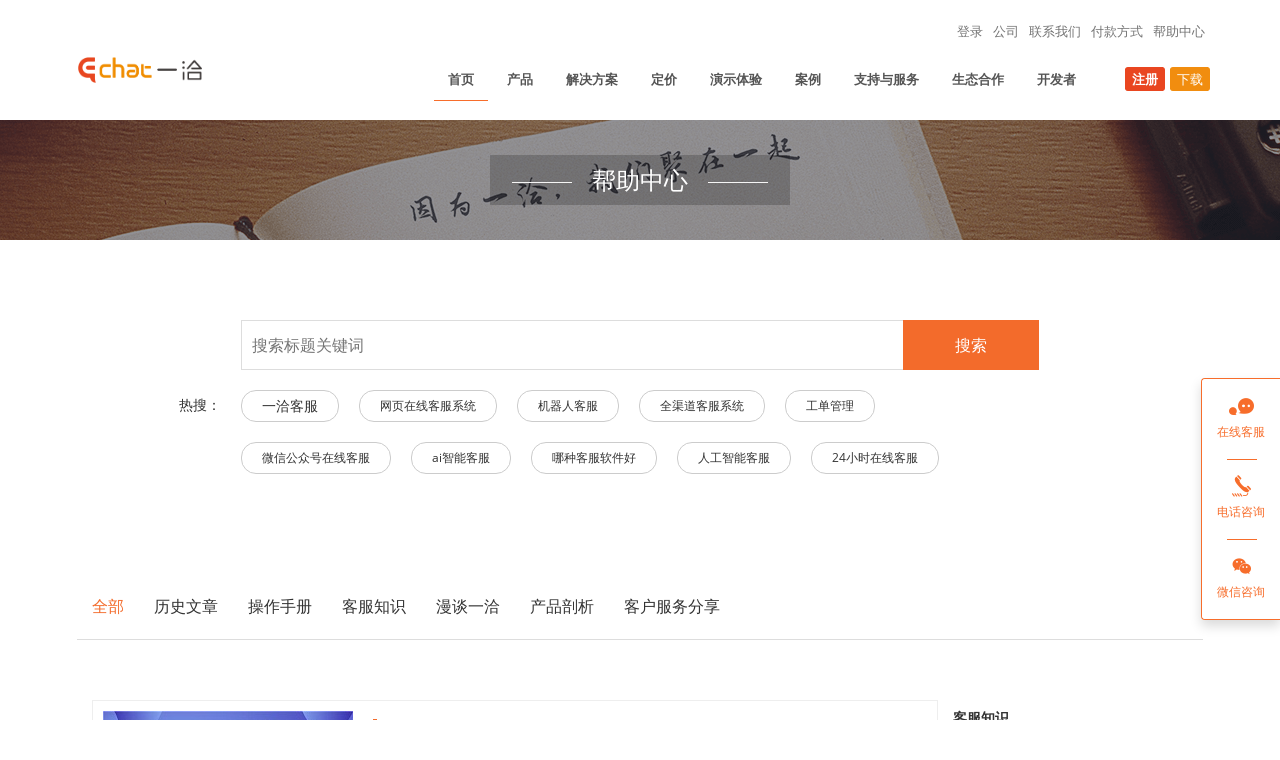

--- FILE ---
content_type: text/html; charset=UTF-8
request_url: https://www.echatsoft.com/docs-keyword-122.shtml
body_size: 13550
content:















<!DOCTYPE html PUBLIC "-//W3C//DTD HTML 4.01 Transitional//EN" "http://www.w3.org/TR/html4/loose.dtd">
<html>


<head>
    <meta charset="utf-8">
    <meta name="viewport" content="width=device-width, initial-scale=1 user-scalable=no">
    <meta name="format-detection" content="telephone=no" />
    <title>呼叫中心系统_一洽(Echat)在线客服系统</title>
    <link href="https://www.echatsoft.com/css/resmaster.css" rel="stylesheet">
      <link href="https://www.echatsoft.com/css/master.css" rel="stylesheet">
    <link rel="stylesheet" href="https://www.echatsoft.com/css/echatWeb.css">
    <link rel="stylesheet" href="https://www.echatsoft.com/css/document.css">
    <link rel="stylesheet" href="https://www.echatsoft.com/layui/css/layui.css">
    <style>
      .type-click a{
      color:#f36b2b;
      }
      .doc-menu-cntr ul li a:hover{
        text-decoration: none;
         color:#f36b2b;
      }
      .doc-keyWord span:hover>a{
        color:#fff;
      }
      
      .doc-keyWord a:hover{
        text-decoration: none;
         color:#fff;
      }
      
     .page-ul {
        padding: 0;
        margin: 0;
        overflow: hidden;
      }
      .page-ul a {
        float: left;
        height: 30px;
        line-height: 30px;
        text-align: center;
        border: 1px solid #ddd;
        cursor: pointer;
        font-size: 12px;
      }

      .page-ul a + a {
        border-left: 0;
      }

      .page-ul a:hover {
        background-color: #ff5522;
        color: #fff;
      }

      .page-ul .page-click {
        background-color: #ff5522;
        color: #fff;
      }
      .page-ul a {
        text-decoration: none;
        color: inherit;
        display: block;
        padding: 0 10px;
      }
      
      .page-ul a:hover{
        text-decoration: none;
        color: #fff;
      }
      
      .page-pre,.page-next,.elip{
        color:#000 !important;
      }

      .elip {
        cursor: default !important;
        display: none;
      }

      .elip:hover {
        background-color: transparent !important;
        color: #000 !important;
      }

      .page-first,
      .page-last {
        display: none;
      }

      .page-ul .page-pre {
        cursor: not-allowed;
      }

      .page-ul .page-pre:hover,
      .page-ul .page-next:hover {
        background-color: transparent;
        color: #000;
      }

      .page-num {
        display: none;
      }
.b-top-title {
    position: absolute;
    top: 50%;
    left: 50%;
    transform: translate(-50%, -50%);
    text-align: center;
    min-width: 300px;
    height: 50px;
    background: rgba(0,0,0,0.2);
    line-height: 50px;
}

.b-top-title-line::before {
    content: "";
    display: inline-block;
    width: 60px;
    height: 1px;
    background: #f5f5f5;
    vertical-align: middle;
    margin-right: 20px;
    /* opacity: 0.8; */
}

.b-top-title-line::after {
    content: "";
    display: inline-block;
    width: 60px;
    height: 1px;
    background: #f5f5f5;
    vertical-align: middle;
    margin-left: 20px;
    /* opacity: 0.8; */
}

.b-top-title p, .b-top-title h1 {
    font-size: 24px;
    position: relative;
}

.b-top-title p:nth-child(2) {
    font-size: 16px;
    color: #eaeaea;
}

  .doc-cont-intr {
        padding: 20px 0 8px 0;
        height: auto;
      }

      .hot-box {
        margin-top: 11px;
        padding-left: 200px;
        line-height: 40px;
      }
      
      
      
      
      .hot-box > span,
      .list-box > span {
        padding: 4px 10px;
        margin-right: 20px;
        background-color: #ccc;
        color: #fff;
        border-radius: 2px;
        line-height: 22px;
        font-size: 12px;
        white-space: nowrap;
        cursor: default;
      }
       .hot-box1 {
        margin-top: 30px;     
        line-height: 35px;
      }
       .hot-box1 > span {
        border: 1px solid #cccccc;
        padding: 4px 10px;
        margin-right: 20px;
        background-color: #ffffff;
        color: #fff;
        border-radius: 4px;
        font-size: 12px;
        white-space: nowrap;
        cursor: default;
        
      }
      
      .hot-box1 > span:hover{
        background: #f36b2b;
        color: #fff;
      }
      
        .hot-box1 > span:hover a{
        color: #fff;
      }

      .hot-box1 > span.hot-search {
        background-color: #f36b2b;
      }
       .aG1{
        color: #AAAAAA;
        text-decoration: none;
      }
      
        .aG1:hover{
        color:#fff;
         text-decoration: none;
      }
 
      .hot-box > span.hot-search {
        background-color: #f36b2b;
      }
     
      
      
      .doc-cont-list {
        height: auto;
      }

      .list-box {
        line-height: 30px;
      }

      .list-box > span {
        background-color: #f36b2b;
      }
      
       .aG{
        color: #fff;
        text-decoration: none;
      }
        .aG:hover{
        color:#fff;
         text-decoration: none;
      }
      
      .doc-keyWord>span:first-child{
      border: none;
    font-size: 14px;
    margin-right:0;
      }
      
      .doc-keyWord>div span:first-child{
      border: 1px solid #cccccc;
      font-size:14px;
      }
      
      .doc-keyWord>div span:first-child:hover{
        background: #f36b2b;
    color: #fff;
      }
      
      .doc-keyWord span{
       margin-right:20px;
       margin-left:0;
      }
     
    

    </style>
    <!-- Global site tag (gtag.js) - Google Analytics -->
    <script async src="https://www.googletagmanager.com/gtag/js?id=UA-98518513-1"></script>
    <script>
        window.dataLayer = window.dataLayer || [];

        function gtag() {
            dataLayer.push(arguments);
        }
        gtag('js', new Date());

        gtag('config', 'UA-98518513-1');
    </script>
    <!-- 百度SEO提交页面 -->
    <script>
        (function() {
            var bp = document.createElement('script');
            var curProtocol = window.location.protocol.split(':')[0];
            if (curProtocol === 'https') {
                bp.src = 'https://zz.bdstatic.com/linksubmit/push.js';
            } else {
                bp.src = 'http://push.zhanzhang.baidu.com/push.js';
            }
            var s = document.getElementsByTagName("script")[0];
            s.parentNode.insertBefore(bp, s);
        })();
    </script>
    <!--百度统计-->
    <script>
        var _hmt = _hmt || [];
        (function() {
            var hm = document.createElement("script");
            hm.src = "https://hm.baidu.com/hm.js?76248d5f7d80dc4a29c863b79b7fc11d";
            var s = document.getElementsByTagName("script")[0];
            s.parentNode.insertBefore(hm, s);
        })();
    </script>
    <!--360提交页面-->
    <script>
        (function() {
            var src = (document.location.protocol == "http:") ? "http://js.passport.qihucdn.com/11.0.1.js?99a850ad0ce76dbe15f41b129dff4bd1" : "https://jspassport.ssl.qhimg.com/11.0.1.js?99a850ad0ce76dbe15f41b129dff4bd1";
            document.write('<script src="' + src + '" id="sozz"><\/script>');
        })();
    </script>

</head>

<body class="m-about" data-scrolling-animations="true">

    <div id="page-preloader"><span class="spinner"></span></div>

   
<!DOCTYPE html PUBLIC "-//W3C//DTD HTML 4.01 Transitional//EN" "http://www.w3.org/TR/html4/loose.dtd">
<!-- 手机菜单模态 -->
<div class="menu-motai"></div>
<!-- 手机模式导航条 -->
<div class="echat-phone-menu">
  <!-- 手机菜单 -->
  <div class="menu-content">
    <div class="menu-top">
      <!-- <img src="images/logo/icon_echat_logo_mini.png" style="width: 80px;margin-left: 20px;"> -->
      <a href="https://www.echatsoft.com/"
        ><span
          class="iconfont"
          style="background: none; font-size: 15px !important; padding: 0"
          >&#xe7de;</span
        ></a
      >
      <div class="menu-close" onclick="CloseMenu()">
        <i class="menu-close-i"></i>
        <i class="menu-close-i"></i>
      </div>
    </div>
    <ul class="navbar-nav-menu-phone">
      <li data-tag="show">
        <a href="javascript:void(0)">产品</a>
        <div class="echat-sanjiao-top"></div>
        <ul class="product-phone">
          <li>
            <a href="https://www.echatsoft.com/pro-channel.shtml"
              >在线客服<span class="echat-mini-span">Hot</span></a
            >
          </li>
          <li><a href="https://www.echatsoft.com/pro-ai.shtml">智能机器人</a></li>
          <li><a href="https://www.echatsoft.com/pro-form.shtml">表单</a></li>
          <li>
            <a href="https://www.echatsoft.com/pro-desk.shtml"
              >工单<span class="echat-mini-span">New</span></a
            >
          </li>
          <li><a href="https://www.echatsoft.com/pro-crm.shtml">CRM</a></li>
          <li><a href="https://www.echatsoft.com/pro-data.shtml">小虹帽数据</a></li>
        </ul>
      </li>
      <li data-tag="show">
        <a href="javascript:void(0)">解决方案</a>
        <div class="echat-sanjiao-top"></div>
        <ul class="product-phone">
          <li><a href="https://www.echatsoft.com/solution-sale.shtml">营销场景</a></li>
          <li><a href="https://www.echatsoft.com/solution-service.shtml">电商行业</a></li>
          <li><a href="https://www.echatsoft.com/solution-global.shtml">跨境服务</a></li>
          <li><a href="https://www.echatsoft.com/solution-plat.shtml">多商户平台</a></li>
          <li><a href="https://www.echatsoft.com/solution-game.shtml">游戏行业</a></li>
          <!-- <li><a href="javascript:void(0)">外贸行业</a></li> -->
          <li><a href="https://www.echatsoft.com/solution-edu.shtml">教育行业</a></li>
          <li><a href="https://www.echatsoft.com/solution-ka.shtml">金融行业</a></li>
          <li><a href="https://www.echatsoft.com/solution-ka.shtml">智慧政务</a></li>
          <li><a href="https://www.echatsoft.com/solution-group.shtml">集团客服</a></li>
        </ul>
      </li>
      <li><a href="https://www.echatsoft.com/price.shtml">定价</a></li>
      <li><a href="https://www.echatsoft.com/demo.shtml">演示体验</a></li>
      <li><a href="https://www.echatsoft.com/case.shtml">案例</a></li>
      <li><a href="https://www.echatsoft.com/service.shtml">支持与服务</a></li>
      <li><a href="https://www.echatsoft.com/pay.shtml">付款方式</a></li>
      <li><a href="https://www.echatsoft.com/partner.shtml">生态合作</a></li>
      <li><a href="https://www.echatsoft.com/developers.shtml">开发者</a></li>
      <li>
        <a href="https://www.echatsoft.com/docs-0-1-0.shtml">帮助中心</a>
      </li>
    </ul>
  </div>
</div>

<div class="fixed-menu-phone">
  <div style="position: fixed; overflow: hidden"></div>
  <div class="b-nav__logo" style="padding: 12px 0 0 33px">
    <a href="https://www.echatsoft.com/"
      ><img
        src="https://www.echatsoft.com/images/logo/icon_echat_logo_1.png"
        style="width: 100px; vertical-align: middle"
    /></a>
  </div>
  <div class="navbar-header">
    <div class="echat-nav-bar">
      <span class="echat-icon-bar"></span>
      <span class="echat-icon-bar"></span>
      <span class="echat-icon-bar"></span>
    </div>
  </div>
</div>
<!-- <div id="page-preloader"><span class="spinner"></span></div> -->

<nav class="b-nav" id="comp-top">
  <div style="padding: 16px 0 16px 0">
    <div class="container echat-login">
      <ul class="echat-language wow slideInRight" data-wow-delay="0.3s">
        <li>
          <a
            href="https://e.echatsoft.com/login-page/v2/login.html?language=zh"
            target="_blank" rel="nofollow" >登录</a>
        </li>
        <li><a href="https://www.rainbowred.com/" target="_blank" rel="nofollow">公司</a></li>
        <li><a href="https://www.echatsoft.com/contacts.shtml" rel="nofollow">联系我们</a></li>
        <li><a href="https://www.echatsoft.com/pay.shtml" rel="nofollow">付款方式</a></li>
        <li>
          <a href="https://www.echatsoft.com/docs-0-1-0.shtml"
            >帮助中心</a
          >
        </li>
      </ul>
    </div>
    <div class="container banner-container">
      <div class="row">
        <div class="col-sm-2 col">
          <div class="b-nav__logo wow slideInLeft" data-wow-delay="1s">
            <a href="https://www.echatsoft.com/"
              ><img
                src="https://www.echatsoft.com/images/logo/icon_echat_logo_1.png"
                style="width: 130px; vertical-align: middle"
            /></a>
            <span class="echat-target">—— 让咨询更简单，让服务有温度 ——</span>
          </div>
          <div class="navbar-header wow slideInRight" data-wow-delay="0.3s">
            <div class="echat-nav-bar">
              <span class="echat-icon-bar"></span>
              <span class="echat-icon-bar"></span>
              <span class="echat-icon-bar"></span>
            </div>
          </div>
        </div>
        <div class="col-sm-10 b-nav-big">
          <div class="b-nav__list wow slideInRight" data-wow-delay="1s">
            <div class="collapse navbar-collapse navbar-main-slide" id="nav">
              <ul class="navbar-nav-menu">
              <li><a href="https://www.echatsoft.com/">首页</a></li>
                <li>
                  <a href="https://www.echatsoft.com/pro-menu.shtml">产品</a>
                  <div class="dropdown dropdown-wide">
                    <div class="dropdown-content">
                      <div class="column">
                        <a
                          href="https://www.echatsoft.com/pro-sort.shtml"
                          class="block-link block-link-show"
                        >
                          <div style="display: flex; margin-bottom: 20px">
                            <div class="icon-span">
                              <span class="iconfont">&#xe60f;</span>
                            </div>
                            <div class="title-span">
                              <b>在线客服系统</b>
                              <br /><span>给沟通多一种可能</span>
                            </div>
                          </div>
                          <p class="brief-introduction">
                            [Echat]一洽专业在线客服系统，可通过网站、微信、APP、小程序、微博、Facebook、Line、WhatsApp、邮件、贴子等任意渠道接入
                          </p>
                        </a>
                        <a
                          href="https://www.echatsoft.com/pro-ai.shtml"
                          class="block-link"
                          style="margin-top: 32px"
                        >
                          <div style="display: flex; margin-bottom: 20px">
                            <div class="icon-span">
                              <span class="iconfont" style="background: #f18d0f"
                                >&#xe63a;</span
                              >
                            </div>
                            <div class="title-span">
                              <b>智能机器人系统</b>
                              <br /><span>满足不同场景的自动化服务</span>
                            </div>
                          </div>
                          <p class="brief-introduction">
                            [Ebot]一洽智能机器人系统，主要分为：基于FAQ的基础机器人；基于智慧型知识库、业务型词库、语义分词、匹配算法、智能学习的业务机器人、基于自然语法处理（NLP）和人工智能（AI）技术的任务型机器人。
                          </p>
                        </a>
                        <a
                          href="https://www.echatsoft.com/pro-desk.shtml"
                          class="block-link"
                          style="margin-top: 32px"
                        >
                          <div style="display: flex; margin-bottom: 20px">
                            <div class="icon-span">
                              <span class="iconfont" style="background: #555"
                                >&#xe7d4;</span
                              >
                            </div>
                            <div class="title-span">
                              <b>工单支持系统</b>
                              <br /><span>跨部门流转协作，支持背后的支持</span>
                            </div>
                          </div>
                          <p class="brief-introduction">
                            [Esheet]一洽工单系统，访客发起外部工单，客服发起内部工单，基于触发器，规则，视图，宏的跨部门自动化工单流转系统
                          </p>
                        </a>
                      </div>
                      <div class="column-container">
                        <div class="column2 column2-show">
                          <div class="column">
                            <a href="https://www.echatsoft.com/pro-channel.shtml" class="block-link">
                              <p>多渠道接入</p>
                              <p>支持任意渠道与客户联系</p>
                            </a>
                            <a href="https://www.echatsoft.com/pro-acd.shtml" class="block-link">
                              <p>ACD分配机制</p>
                              <p>对话分配、留言分配、工单分配</p>
                            </a>
                            <a href="https://www.echatsoft.com/pro-crm.shtml" class="block-link">
                              <p>CRM</p>
                              <p>客户分类、跟进记录、定时提醒</p>
                            </a>
                            <a href="https://www.echatsoft.com/pro-record.shtml" class="block-link">
                              <p>更详尽的记录</p>
                              <p>对话、留言、推送、表单、工单等</p>
                            </a>
                            <a href="https://www.echatsoft.com/pro-data.shtml" class="block-link">
                              <p>小虹帽数据</p>
                              <p>手机随时随地监查数据报表</p>
                            </a>
                            <a href="https://www.echatsoft.com/pro-api.shtml" class="block-link">
                              <p>数据大屏</p>
                              <p>用数据驱动决策、监控业务</p>
                            </a>
                          </div>
                          <div class="column">
                            <a href="https://www.echatsoft.com/pro-style.shtml" class="block-link">
                              <p>多样式渲染</p>
                              <p>不同场景不同样式，千人千面</p>
                            </a>
                            <a href="https://www.echatsoft.com/pro-schedule.shtml" class="block-link">
                              <p>轮班计划</p>
                              <p>支持多技能组的弹性轮班工作制</p>
                            </a>
                            <a href="https://www.echatsoft.com/pro-form.shtml" class="block-link">
                              <p>表单收集</p>
                              <p>自定义表单、推送表单、数据收集</p>
                            </a>
                            <a href="https://www.echatsoft.com/pro-qc.shtml" class="block-link">
                              <p>更方便的质检</p>
                              <p>业务水平、服务态度、回复效率</p>
                            </a>
                            <a href="https://www.echatsoft.com/pro-ocpc.shtml" class="block-link">
                              <p>OCPC智能推广</p>
                              <p>支持接入推广AI智能投放模式</p>
                            </a>
                            <a href="https://www.echatsoft.com/pro-safe.shtml" class="block-link">
                              <p>安全中心</p>
                              <p>登录安全，传输安全，存储安全</p>
                            </a>
                          </div>
                          <div class="column">
                            <a href="https://www.echatsoft.com/pro-route.shtml" class="block-link">
                              <p>多路由策略</p>
                              <p>服务请求的分流和调度中心</p>
                            </a>
                            <a href="https://www.echatsoft.com/pro-dock.shtml" class="block-link">
                              <p>业务系统集成</p>
                              <p>对接会员、订单、退换货、积分等</p>
                            </a>
                            <a href="https://www.echatsoft.com/pro-chat.shtml" class="block-link">
                              <p>更高效的沟通</p>
                              <p>图文消息、智能辅助、撤回、置顶</p>
                            </a>
                            <a href="https://www.echatsoft.com/pro-report.shtml" class="block-link">
                              <p>更贴心的报表</p>
                              <p>日报、周报、月报、年报、定时发</p>
                            </a>
                            <a href="https://www.echatsoft.com/pro-robot.shtml" class="block-link">
                              <p>融合自定义机器人</p>
                              <p>支持任意第三方知识库的接入</p>
                            </a>
                            <a href="https://www.echatsoft.com/pro-share.shtml" class="block-link">
                              <p>分享中心</p>
                              <p>客服中心内部学习平台</p>
                            </a>
                          </div>
                        </div>
                        <div class="column2">
                          <div class="column">
                            <a href="javascript:void(0)" class="block-link">
                              <p>机器人接入</p>
                              <p>支持任意渠道接入机器人系统</p>
                            </a>
                            <a href="javascript:void(0)" class="block-link">
                              <p>接待优先级</p>
                              <p>根据渠道、技能组、访客角色设置</p>
                            </a>
                            <a href="javascript:void(0)" class="block-link">
                              <p>问题模型</p>
                              <p>常见、相似、相关、引导问题</p>
                            </a>
                            <a href="javascript:void(0)" class="block-link">
                              <p>词库管理</p>
                              <p>业务词、同义词、禁用词、敏感词</p>
                            </a>
                          </div>
                          <div class="column">
                            <a href="javascript:void(0)" class="block-link">
                              <p>机器人样式</p>
                              <p>每个机器人可设置不同窗口样式</p>
                            </a>
                            <a href="javascript:void(0)" class="block-link">
                              <p>转人工设置</p>
                              <p>手动、自动转人工的智能条件设置</p>
                            </a>
                            <a href="javascript:void(0)" class="block-link">
                              <p>情景模式</p>
                              <p>情感递进式回复、机器人满意度</p>
                            </a>
                            <a href="javascript:void(0)" class="block-link">
                              <p>智能学习</p>
                              <p>待优化、待回答问题、敏感问题</p>
                            </a>
                          </div>
                          <div class="column">
                            <a href="javascript:void(0)" class="block-link">
                              <p>机器人路由</p>
                              <p>不同条件触发，可路由不同机器人</p>
                            </a>
                            <a href="javascript:void(0)" class="block-link">
                              <p>智能匹配</p>
                              <p>访客输入联想、互动窗口同屏检索</p>
                            </a>
                            <a href="javascript:void(0)" class="block-link">
                              <p>知识库管理</p>
                              <p>系统、业务知识库、第三方知识库</p>
                            </a>
                            <a href="javascript:void(0)" class="block-link">
                              <p>机器人分析</p>
                              <p>处理量，解决率，满意度分析报告</p>
                            </a>
                          </div>
                        </div>
                        <div class="column2">
                          <div class="column">
                            <a href="javascript:void(0)" class="block-link">
                              <p>工单字段</p>
                              <p>用户可自定义工单不同属性的字段</p>
                            </a>
                            <a href="javascript:void(0)" class="block-link">
                              <p>工单分配</p>
                              <p>手动分配、实时分配、定时分配</p>
                            </a>
                            <a href="javascript:void(0)" class="block-link">
                              <p>工单关闭</p>
                              <p>可设置关闭工单的人员角色</p>
                            </a>
                            <a href="javascript:void(0)" class="block-link">
                              <p>工单视图</p>
                              <p>不同角色可创建不同的工单视图</p>
                            </a>
                            <a href="javascript:void(0)" class="block-link">
                              <p>工单SLA</p>
                              <p>可支持企业专属化定制</p>
                            </a>
                          </div>
                          <div class="column">
                            <a href="javascript:void(0)" class="block-link">
                              <p>工单模板</p>
                              <p>自定义创建访客模板、客服模板</p>
                            </a>
                            <a href="javascript:void(0)" class="block-link">
                              <p>工单回复</p>
                              <p>支持邮件、短信、微信、WEB等</p>
                            </a>
                            <a href="javascript:void(0)" class="block-link">
                              <p>工单满意度</p>
                              <p>访客对工单处理的满意度评价</p>
                            </a>
                            <a href="javascript:void(0)" class="block-link">
                              <p>工单宏</p>
                              <p>一键自动化批处理满足条件工单</p>
                            </a>
                          </div>
                          <div class="column">
                            <a href="javascript:void(0)" class="block-link">
                              <p>工单创建</p>
                              <p>WEB创建、邮件创建、客服创建</p>
                            </a>
                            <a href="javascript:void(0)" class="block-link">
                              <p>工单流转</p>
                              <p>可系统触发、可人工指派处理人</p>
                            </a>
                            <a href="javascript:void(0)" class="block-link">
                              <p>工单触发器</p>
                              <p>使用固定触发器实现自动化流程</p>
                            </a>
                            <a href="javascript:void(0)" class="block-link">
                              <p>工单自运行程序</p>
                              <p>可支持企业专属化定制</p>
                            </a>
                          </div>
                        </div>
                      </div>
                    </div>
                  </div>
                </li>
                <li>
                  <a href="javascript:void(0)">解决方案</a>
                  <div class="dropdown dropdown-wide">
                    <div class="dropdown-content">
                      <div
                        class="column2"
                        style="
                          width: 100%;
                          position: relative;
                          transform: none; ;
                        "
                      >
                        <div class="column">
                          <a href="https://www.echatsoft.com/solution-sale.shtml" class="block-link">
                            <div class="plan-list">
                              <p>营销场景解决方案</p>
                              <p>企业线上获客的全流程解决方案</p>
                            </div>
                            <span class="iconfont icon-plan">&#xe615;</span>
                          </a>
                          <a href="https://www.echatsoft.com/solution-plat.shtml" class="block-link">
                            <div class="plan-list">
                              <p>多商户平台解决方案</p>
                              <p>淘宝级平台客服解决方案</p>
                            </div>
                            <span class="iconfont icon-plan">&#xe644;</span>
                          </a>
                          <a href="https://www.echatsoft.com/solution-edu.shtml" class="block-link">
                            <div class="plan-list">
                              <p>教育行业解决方案</p>
                              <p>教育、培训在线客服解决方案</p>
                            </div>
                            <span class="iconfont icon-plan">&#xe64b;</span>
                          </a>
                        </div>
                        <div class="column">
                          <a href="https://www.echatsoft.com/solution-service.shtml" class="block-link">
                            <div class="plan-list">
                              <p>电商客服解决方案</p>
                              <p>电商售前、售后支持整体解决方案</p>
                            </div>
                            <span class="iconfont icon-plan">&#xe616;</span>
                          </a>
                          <a href="https://www.echatsoft.com/solution-game.shtml" class="block-link">
                            <div class="plan-list">
                              <p>游戏行业解决方案</p>
                              <p>游戏在线客服中心解决方案</p>
                            </div>
                            <span class="iconfont icon-plan">&#xe618;</span>
                          </a>

                          <a href="https://www.echatsoft.com/solution-global.shtml" class="block-link">
                            <div class="plan-list">
                              <p>跨境服务解决方案</p>
                              <p>跨境客服全球化智能解决方案</p>
                            </div>
                            <span class="iconfont icon-plan">&#xe6cb;</span>
                          </a>
                        </div>
                        <div class="column">
                          <a href="https://www.echatsoft.com/solution-group.shtml" class="block-link">
                            <div class="plan-list">
                              <p>集团客服解决方案</p>
                              <p>集团客服中心解决方案</p>
                            </div>
                            <span class="iconfont icon-plan">&#xe617;</span>
                          </a>
                          <!-- <a href="javascript:void(0)" class="block-link">
                                                        <div class="plan-list">
                                                            <p>外贸行业解决方案</p>
                                                            <p>外贸营销服务一体化解决方案</p>
                                                        </div>
                                                        <span class="iconfont icon-plan">&#xe6d2;</span>
                                                    </a> -->
                          <a href="https://www.echatsoft.com/solution-ka.shtml" class="block-link">
                            <div class="plan-list">
                              <p>金融行业解决方案</p>
                              <p>银行、保险、基金、证券客服中心</p>
                            </div>
                            <span class="iconfont icon-plan">&#xe61b;</span>
                          </a>
                          <a href="https://www.echatsoft.com/solution-ka.shtml" class="block-link">
                            <div class="plan-list">
                              <p>智慧政务解决方案</p>
                              <p>“互联网＋智慧政务” 即时通讯平台</p>
                            </div>
                            <span class="iconfont icon-plan">&#xe669;</span>
                          </a>
                        </div>
                      </div>
                    </div>
                  </div>
                </li>
                <li><a href="https://www.echatsoft.com/price.shtml">定价</a></li>
                <li><a href="https://www.echatsoft.com/demo.shtml">演示体验</a></li>
                <li><a href="https://www.echatsoft.com/case.shtml">案例</a></li>
                <li><a href="https://www.echatsoft.com/service.shtml">支持与服务</a></li>
                <li><a href="https://www.echatsoft.com/partner.shtml">生态合作</a></li>
                <li><a href="https://www.echatsoft.com/developers.shtml">开发者</a></li>
                <li>
                  <a
                    href="https://e.echatsoft.com/login-page/new-register.html"
                    target="_blank"
                    class="echat-download"
                    style="margin-left: 30px"
                    rel="nofollow"
                  >
                    注册</a
                  ><a href="https://www.echatsoft.com/download.shtml" class="echat-download">下载</a>
                </li>
              </ul>
            </div>
          </div>
        </div>
      </div>
    </div>
  </div>
</nav>
<!-- <script src="js/menu.js"></script> -->


    <section class="b-pageHeader echat-banner" style="position:relative;">
      <div class="b-top-title">
        <p class="b-top-title-line wow slideInLeft" style="visibility: visible; animation-name: slideInLeft;">帮助中心</p>
        <p class="wow slideInRight" style="visibility: visible; animation-name: slideInRight;"></p>
      </div>
    </section>


    <!-- 文档主体 -->
    <div id="document-divp">

        <!-- 顶部搜索栏 -->
        <section class="doc-top">
            <div class="container">
                <div class="doc-search">
                  <form action="https://www.echatsoft.com/docs-seek.shtml"  >
                    <input type="text" name="title" value=""  placeholder="搜索标题关键词">
                    <button type="submit">搜索</button>
                    </form>
                </div>
           
                <!--关键字  -->
                
                
                <!--  class="hot-box" --> 
                 <div class="doc-keyWord"
                  style="width:calc(70% + 82px);margin:auto;transform: translateX(-41px);" >
                  <span>热搜：</span>
                  <div style="display:flex;flex: 1;justify-content: flex-start;flex-wrap: wrap;">
                   
                  <span  style=""><a href="https://www.echatsoft.com/docs-keyword-36.shtml" >一洽客服</a></span> 
                    
                  <span  style=""><a href="https://www.echatsoft.com/docs-keyword-39.shtml" >网页在线客服系统</a></span> 
                    
                  <span  style=""><a href="https://www.echatsoft.com/docs-keyword-42.shtml" >机器人客服</a></span> 
                    
                  <span  style=""><a href="https://www.echatsoft.com/docs-keyword-45.shtml" >全渠道客服系统</a></span> 
                    
                  <span  style=""><a href="https://www.echatsoft.com/docs-keyword-75.shtml" >工单管理</a></span> 
                    
                  <span  style=""><a href="https://www.echatsoft.com/docs-keyword-80.shtml" >微信公众号在线客服</a></span> 
                    
                  <span  style=""><a href="https://www.echatsoft.com/docs-keyword-81.shtml" >ai智能客服</a></span> 
                    
                  <span  style=""><a href="https://www.echatsoft.com/docs-keyword-82.shtml" >哪种客服软件好</a></span> 
                    
                  <span  style=""><a href="https://www.echatsoft.com/docs-keyword-85.shtml" >人工智能客服</a></span> 
                    
                  <span  style=""><a href="https://www.echatsoft.com/docs-keyword-91.shtml" >24小时在线客服</a></span> 
                    
                  </div>
                 
               
                </div>
                
            </div>
        </section>

                    

        <!-- 文档内容 -->
        <section class="doc-body">
            <div class="doc-menu-cntr">           
                <div class="container">
                    <ul>
                    
                    	
                    	<li  class="type-click"  ><a href="https://www.echatsoft.com/docs-0-1-0.shtml" >全部</a></li>
                   
                      
                
                
            	    <li > <a href="https://www.echatsoft.com/docs-1-1-145.shtml">历史文章</a></li>
               
                
            	    <li > <a href="https://www.echatsoft.com/docs-1-1-208.shtml">操作手册</a></li>
               
                
            	    <li > <a href="https://www.echatsoft.com/docs-1-1-407.shtml">客服知识</a></li>
               
                
            	    <li > <a href="https://www.echatsoft.com/docs-1-1-77.shtml">漫谈一洽</a></li>
               
                
            	    <li > <a href="https://www.echatsoft.com/docs-1-1-75.shtml">产品剖析</a></li>
               
                
            	    <li > <a href="https://www.echatsoft.com/docs-1-1-76.shtml">客户服务分享</a></li>
               
                
                   
                    </ul>
                </div>               
            </div>
            <div class="container doc-cont-cntr">
            

                <div class="doc-cont doc-cont-left">
                
           
                
                    <div class="doc-cont-list wow zoomInUp" >
                        <div class="doc-cont-img">
                            <img src="https://oa.rainbowred.com/image/191674106982755.jpg" >
                        </div>
                        <div class="doc-cont-item">
                        
                            <a href="https://www.echatsoft.com/doc-detail-1417.shtml">
                                <h4> 呼叫中心系统价格多少钱？</h4>
                            </a>
                            <div class="doc-cont-intr">
                                <a href="https://www.echatsoft.com/doc-detail-1417.shtml"><span >想要知道一套呼叫中心系统多少钱，需要根据客户的需求而定。一般来说，系统集成商搭建呼叫中心系统是根据坐席数量、部署方式、功能需求来计算价格的。</span></a>
                            </div>
                            
                             
                            <!--关键字  -->
                             <div
                   class="list-box"
                  style="/* padding-left: 0; */ /* margin-top: 0; */">
                  
               
                  <span class="hot-search"><a href="https://www.echatsoft.com/docs-keyword-122.shtml" class ="aG">呼叫中心系统</a></span> 
                  
                  
                  
                </div>
                
                            <div class="doc-cont-bottom">
                                <span>作者：一洽·在线客服系统</span>
                                <span>更新：2023-01-19 13:11:45</span>
                                <a href="https://www.echatsoft.com/doc-detail-1417.shtml">查看更多 <span></span></a>
                            </div>
                        </div>
                    </div>
                
                
                    <div class="doc-cont-list wow zoomInUp" >
                        <div class="doc-cont-img">
                            <img src="https://oa.rainbowred.com/image/411672298281672.jpg" >
                        </div>
                        <div class="doc-cont-item">
                        
                            <a href="https://www.echatsoft.com/doc-detail-1388.shtml">
                                <h4> 云呼叫中心系统让企业高效完成客户沟通</h4>
                            </a>
                            <div class="doc-cont-intr">
                                <a href="https://www.echatsoft.com/doc-detail-1388.shtml"><span >呼叫中心体系的建立，提高了企业的综合竞争力，大大改善了售前、售中、售后服务质量。在呼叫中心的选择上，一个成功的呼叫中心系统在业务规划、用户画像、产品支撑、应用集成和开发、实施能力等几个方面必须具备。云呼叫中心人机一体化交互，定制流程设计，全面数据展现，能让企业高效完成客户沟通。</span></a>
                            </div>
                            
                             
                            <!--关键字  -->
                             <div
                   class="list-box"
                  style="/* padding-left: 0; */ /* margin-top: 0; */">
                  
               
                  <span class="hot-search"><a href="https://www.echatsoft.com/docs-keyword-122.shtml" class ="aG">呼叫中心系统</a></span> 
                  
                  
                  
                </div>
                
                            <div class="doc-cont-bottom">
                                <span>作者：一洽·在线客服系统</span>
                                <span>更新：2022-12-29 15:50:18</span>
                                <a href="https://www.echatsoft.com/doc-detail-1388.shtml">查看更多 <span></span></a>
                            </div>
                        </div>
                    </div>
                
                
                    <div class="doc-cont-list wow zoomInUp" >
                        <div class="doc-cont-img">
                            <img src="https://oa.rainbowred.com/image/201669967821288.jpg" >
                        </div>
                        <div class="doc-cont-item">
                        
                            <a href="https://www.echatsoft.com/doc-detail-1346.shtml">
                                <h4> 云呼叫中心系统哪家好？</h4>
                            </a>
                            <div class="doc-cont-intr">
                                <a href="https://www.echatsoft.com/doc-detail-1346.shtml"><span >云呼叫中心系统是一种办公室管理系统，用于为企业客服部门服务客户和处理客户来电请求。通常采用公共云和私有云两种方式部署。现在市场上有很多云呼叫中心产品，那么，云呼叫中心系统哪家好呢?</span></a>
                            </div>
                            
                             
                            <!--关键字  -->
                             <div
                   class="list-box"
                  style="/* padding-left: 0; */ /* margin-top: 0; */">
                  
               
                  <span class="hot-search"><a href="https://www.echatsoft.com/docs-keyword-122.shtml" class ="aG">呼叫中心系统</a></span> 
                  
                  
                  
                </div>
                
                            <div class="doc-cont-bottom">
                                <span>作者：一洽·在线客服系统</span>
                                <span>更新：2022-12-02 15:53:59</span>
                                <a href="https://www.echatsoft.com/doc-detail-1346.shtml">查看更多 <span></span></a>
                            </div>
                        </div>
                    </div>
                
                
                    <div class="doc-cont-list wow zoomInUp" >
                        <div class="doc-cont-img">
                            <img src="https://oa.rainbowred.com/image/671658132485321.jpg" >
                        </div>
                        <div class="doc-cont-item">
                        
                            <a href="https://www.echatsoft.com/doc-detail-839.shtml">
                                <h4> 呼叫中心系统如何提高企业竞争优势？ </h4>
                            </a>
                            <div class="doc-cont-intr">
                                <a href="https://www.echatsoft.com/doc-detail-839.shtml"><span >企业的发展与其竞争优势有一定的关系，竞争优势越大，相关发展越好。呼叫中心系统可以帮助企业提高竞争优势，所以很多企业都会建立自己的呼叫中心系统。呼叫中心系统如何提高企业竞争优势?</span></a>
                            </div>
                            
                             
                            <!--关键字  -->
                             <div
                   class="list-box"
                  style="/* padding-left: 0; */ /* margin-top: 0; */">
                  
               
                  <span class="hot-search"><a href="https://www.echatsoft.com/docs-keyword-122.shtml" class ="aG">呼叫中心系统</a></span> 
                  
                  
                  
                </div>
                
                            <div class="doc-cont-bottom">
                                <span>作者：一洽·在线客服系统</span>
                                <span>更新：2021-12-20 18:33:37</span>
                                <a href="https://www.echatsoft.com/doc-detail-839.shtml">查看更多 <span></span></a>
                            </div>
                        </div>
                    </div>
                 
                </div>
                
                <div class="doc-cont doc-cont-right">
                
                
                
                     <div class="menu-list wow zoomInUp" >
                      
                     
                    <h4>客服知识</h4>
                    <ul class="menu-list-ul">
                    
                     
                     
                        <li >
                           
                        
                            <a href="https://www.echatsoft.com/doc-detail-3084.shtml"><span>海外客服系統</span></a>
                            <p>更新：2023-11-28 16:33:06</p>
                        </li>
                        
                        
                     
                        <li >
                           
                        
                            <a href="https://www.echatsoft.com/doc-detail-3487.shtml"><span>全渠道客服工具</span></a>
                            <p>更新：2024-01-18 11:50:46</p>
                        </li>
                        
                        
                     
                        <li >
                           
                        
                            <a href="https://www.echatsoft.com/doc-detail-3061.shtml"><span>智能客服怎么搭建</span></a>
                            <p>更新：2023-11-27 12:06:04</p>
                        </li>
                        
                        
                     
                        <li >
                           
                        
                            <a href="https://www.echatsoft.com/doc-detail-2684.shtml"><span>一洽客服系统一键接入Instagram私信消息</span></a>
                            <p>更新：2023-09-29 19:32:22</p>
                        </li>
                        
                        
                     
                        <li >
                           
                        
                            <a href="https://www.echatsoft.com/doc-detail-2941.shtml"><span>客服机器人：现代服务业的智能化助手</span></a>
                            <p>更新：2023-11-13 17:06:07</p>
                        </li>
                        
                         
                       <li>
                            <a href="https://www.echatsoft.com/docs-1-1-407.shtml" style="color: #f76d2b;"><span>查看更多 >></span></a>
                        </li> 
                    </ul>
                     
                     
                  
                     
                </div>
                
             
                
                
                     <div class="menu-list wow zoomInUp" >
                     
                     
                  
                     
                </div>
                
             
                
                
                     <div class="menu-list wow zoomInUp" >
                     
                     
                  
                     
                </div>
                
             
                
                
                     <div class="menu-list wow zoomInUp" >
                      
                     
                    <h4>漫谈一洽</h4>
                    <ul class="menu-list-ul">
                    
                     
                     
                        <li >
                           
                        
                            <a href="https://www.echatsoft.com/doc-detail-2349.shtml"><span>跨境客服系统解决方案，整合海外社交媒体渠道</span></a>
                            <p>更新：2023-08-15 14:42:13</p>
                        </li>
                        
                        
                     
                        <li >
                           
                        
                            <a href="https://www.echatsoft.com/doc-detail-1292.shtml"><span>智能客服系统推荐</span></a>
                            <p>更新：2022-11-14 17:08:13</p>
                        </li>
                        
                        
                     
                        <li >
                           
                        
                            <a href="https://www.echatsoft.com/doc-detail-2630.shtml"><span>自动回复客服工具</span></a>
                            <p>更新：2023-09-21 15:17:57</p>
                        </li>
                        
                        
                     
                        <li >
                           
                        
                            <a href="https://www.echatsoft.com/doc-detail-1818.shtml"><span>大语言模型在在线客服中的应用和前景</span></a>
                            <p>更新：2023-06-02 14:29:42</p>
                        </li>
                        
                        
                     
                        <li >
                           
                        
                            <a href="https://www.echatsoft.com/doc-detail-894.shtml"><span>现在的智能在线客服系统有哪些改变？</span></a>
                            <p>更新：2022-01-05 16:46:26</p>
                        </li>
                        
                         
                       <li>
                            <a href="https://www.echatsoft.com/docs-1-1-77.shtml" style="color: #f76d2b;"><span>查看更多 >></span></a>
                        </li> 
                    </ul>
                     
                     
                  
                     
                </div>
                
             
                
                
                     <div class="menu-list wow zoomInUp" >
                      
                     
                    <h4>产品剖析</h4>
                    <ul class="menu-list-ul">
                    
                     
                     
                        <li >
                           
                        
                            <a href="https://www.echatsoft.com/doc-detail-1809.shtml"><span>人工智能大语言模型如何提升在线客户满意度</span></a>
                            <p>更新：2023-06-01 17:28:40</p>
                        </li>
                        
                        
                     
                        <li >
                           
                        
                            <a href="https://www.echatsoft.com/doc-detail-1028.shtml"><span>公众号在线客服功能，公众号客服软件对企业有哪些帮助？</span></a>
                            <p>更新：2022-02-09 14:58:59</p>
                        </li>
                        
                        
                     
                        <li >
                           
                        
                            <a href="https://www.echatsoft.com/doc-detail-728.shtml"><span>什么是工单管理系统，工单支持系统有哪些功能？</span></a>
                            <p>更新：2021-11-18 14:25:32</p>
                        </li>
                        
                        
                     
                        <li >
                           
                        
                            <a href="https://www.echatsoft.com/doc-detail-2024.shtml"><span>客服系统怎么样？</span></a>
                            <p>更新：2023-06-30 10:15:07</p>
                        </li>
                        
                        
                     
                        <li >
                           
                        
                            <a href="https://www.echatsoft.com/doc-detail-2173.shtml"><span>抖音客服系统搭建——提升用户体验，助力品牌营销</span></a>
                            <p>更新：2023-07-20 11:52:34</p>
                        </li>
                        
                         
                       <li>
                            <a href="https://www.echatsoft.com/docs-1-1-75.shtml" style="color: #f76d2b;"><span>查看更多 >></span></a>
                        </li> 
                    </ul>
                     
                     
                  
                     
                </div>
                
             
                
                
                     <div class="menu-list wow zoomInUp" >
                      
                     
                    <h4>客户服务分享</h4>
                    <ul class="menu-list-ul">
                    
                     
                     
                        <li >
                           
                        
                            <a href="https://www.echatsoft.com/doc-detail-3361.shtml"><span>在线客服软件多少钱</span></a>
                            <p>更新：2023-12-28 15:16:21</p>
                        </li>
                        
                        
                     
                        <li >
                           
                        
                            <a href="https://www.echatsoft.com/doc-detail-3178.shtml"><span>网站在线客服工具推荐</span></a>
                            <p>更新：2023-12-09 19:44:44</p>
                        </li>
                        
                        
                     
                        <li >
                           
                        
                            <a href="https://www.echatsoft.com/doc-detail-1055.shtml"><span>智能客服系统帮助教育企业提升服务质量</span></a>
                            <p>更新：2022-02-16 17:11:03</p>
                        </li>
                        
                        
                     
                        <li >
                           
                        
                            <a href="https://www.echatsoft.com/doc-detail-2367.shtml"><span>一洽客服系统本地部署多业务支持解决方案</span></a>
                            <p>更新：2023-08-17 11:53:17</p>
                        </li>
                        
                        
                     
                        <li >
                           
                        
                            <a href="https://www.echatsoft.com/doc-detail-2262.shtml"><span>大语言模型的驱动：重新定义客服系统的工作方式</span></a>
                            <p>更新：2023-08-01 15:41:06</p>
                        </li>
                        
                         
                       <li>
                            <a href="https://www.echatsoft.com/docs-1-1-76.shtml" style="color: #f76d2b;"><span>查看更多 >></span></a>
                        </li> 
                    </ul>
                     
                     
                  
                     
                </div>
                
             
                   
                 <div
                   class="hot-box1"  style="/* padding-left: 0; */ /* margin-top: 0; */" >
                  
                  <span ><a href="https://www.echatsoft.com/docs-keyword-36.shtml" class ="aG1">一洽客服</a></span> 
                    
                  <span ><a href="https://www.echatsoft.com/docs-keyword-39.shtml" class ="aG1">网页在线客服系统</a></span> 
                    
                  <span ><a href="https://www.echatsoft.com/docs-keyword-42.shtml" class ="aG1">机器人客服</a></span> 
                    
                  <span ><a href="https://www.echatsoft.com/docs-keyword-45.shtml" class ="aG1">全渠道客服系统</a></span> 
                    
                  <span ><a href="https://www.echatsoft.com/docs-keyword-75.shtml" class ="aG1">工单管理</a></span> 
                    
                  <span ><a href="https://www.echatsoft.com/docs-keyword-80.shtml" class ="aG1">微信公众号在线客服</a></span> 
                    
                  <span ><a href="https://www.echatsoft.com/docs-keyword-81.shtml" class ="aG1">ai智能客服</a></span> 
                    
                  <span ><a href="https://www.echatsoft.com/docs-keyword-82.shtml" class ="aG1">哪种客服软件好</a></span> 
                    
                  <span ><a href="https://www.echatsoft.com/docs-keyword-85.shtml" class ="aG1">人工智能客服</a></span> 
                    
                  <span ><a href="https://www.echatsoft.com/docs-keyword-91.shtml" class ="aG1">24小时在线客服</a></span> 
                    
               
                </div>
                
                </div>
             
            </div>
            
            
           
        </section>
    </div>
   

 
<!DOCTYPE html PUBLIC "-//W3C//DTD HTML 4.01 Transitional//EN" "http://www.w3.org/TR/html4/loose.dtd">

<div class="b-features">
	<div class="container">
		<div class="row">
			<div class="col-md-9 col-md-offset-3 col-xs-6 col-xs-offset-6">
				<ul class="b-features__items">
					<li class="wow zoomInUp" data-wow-delay="0.3s"
						data-wow-offset="100">更专业的方案</li>
					<li class="wow zoomInUp" data-wow-delay="0.3s"
						data-wow-offset="100">更稳定的性能</li>
					<li class="wow zoomInUp" data-wow-delay="0.3s"
						data-wow-offset="100">更开放的平台</li>
					<li class="wow zoomInUp" data-wow-delay="0.3s"
						data-wow-offset="100">更温暖的服务</li>
				</ul>
			</div>
		</div>
	</div>
</div>
<!--b-features-->
<div class="b-info">
	<div class="container">
		<div class="row">
			<div class="col-md-3 col-xs-6">
				<aside class="b-info__aside wow zoomInLeft" data-wow-delay="0.3s">
				<article class="b-info__aside-article">
				<p>服务时间</p>
				<div class="b-info__aside-article-item">
					<p>客户服务</p>
					<p>
						电话：0755 - 27889200<br /> 时间：09:00 - 18:00（周一至周五）<br />
						合作：134-2415-8521
					</p>
				</div>
				<div class="b-info__aside-article-item">
					<p>24小时紧急问题专线</p>
					<p>
						问题：189-4877-7477<br /> 故障：131-2899-1555
					</p>
				</div>
				<div class="echat-bottom-nav b-info__aside-article-item">
					<p>在线咨询</p>
					<p>
						<a href="javascript:void(0)"
							onClick="ECHAT.customMiniChat('技术咨询') ">技术咨询</a>
						&nbsp;&nbsp;&nbsp;&nbsp; <a href="javascript:void(0)"
							onClick="ECHAT.customMiniChat('产品解读') ">产品解读</a> <br> <a
							href="javascript:void(0)" onClick="ECHAT.customMiniChat('解决方案') ">解决方案</a>
						&nbsp;&nbsp;&nbsp;&nbsp; <a href="javascript:void(0)"
							onClick="ECHAT.customMiniChat('预约演示') ">预约演示</a>
					</p>
				</div>
				</article> <article class="b-info__aside-article">
				<p>关于我们</p>
				<p>深圳市虹红科技有限公司（shenzhen rainbowred
					inc.）成立于2005年01月，十多年来，虹红科技一直深耕于在线客服这个细分的领域。我们的芳华，献给了这个行业。客户的点滴赞许给了我们贴心的温暖和前进的动力...</p>
				</article> <a href="https://www.echatsoft.com/company/" target="_blank"
					rel="nofollow" class="btn m-btn">查看更多<span
					class="fa fa-angle-right"></span></a> </aside>
			</div>
			<div class="col-md-3 col-xs-6">
				<div class="b-info__latest">
					<p>战略合作</p>
					<div class="b-info__latest-article wow zoomInUp"
						data-wow-delay="0.3s">
						<div class="b-info__latest-article-photo m-audi"></div>
						<div class="b-info__latest-article-info">
							<p>
								<a href="javascript:void(0)">阿里云</a>
							</p>
							<p>
								<span class="iconfont icon-18" style="color: #999;">&#xe625;</span>
								为一洽提供云计算服务
							</p>
						</div>
					</div>
					<div class="b-info__latest-article wow zoomInUp"
						data-wow-delay="0.3s">
						<div class="b-info__latest-article-photo m-audiSpyder"></div>
						<div class="b-info__latest-article-info">
							<p>
								<a href="javascript:void(0)">七牛云</a>
							</p>
							<p>
								<span class="iconfont icon-18" style="color: #999;">&#xe625;</span>
								为一洽提供云存储服务
							</p>
						</div>
					</div>
					<div class="b-info__latest-article wow zoomInUp"
						data-wow-delay="0.3s">
						<div class="b-info__latest-article-photo m-aston"></div>
						<div class="b-info__latest-article-info">
							<p>
								<a href="javascript:void(0)">友盟+</a>
							</p>
							<p>
								<span class="iconfont icon-18" style="color: #999;">&#xe625;</span>
								为一洽提供云推送服务
							</p>
						</div>
					</div>
				</div>
			</div>
			<div class="col-md-3 col-xs-6">
				<div class="b-info__twitter">
					<p>生态合作</p>
					<div class="b-info__twitter-article wow zoomInUp"
						data-wow-delay="0.3s">
						<div class="b-info__twitter-article-icon">
							<span class="iconfont icon-18" style="color: #999;">&#xe62c;</span>
						</div>
						<div class="b-info__twitter-article-content">
							<p>一洽联合百度推出OCPC，采用更科学的转化率预估机制的准确性，可帮助广告主在获取更多优质流量的同时提高转化完成率。</p>
							<span>百度营销</span>
						</div>
					</div>
					<div class="b-info__twitter-article wow zoomInUp"
						data-wow-delay="0.3s">
						<div class="b-info__twitter-article-icon">
							<span class="iconfont icon-18" style="color: #999;">&#xe62c;</span>
						</div>
						<div class="b-info__twitter-article-content">
							<p>止观智通是专注于互联网 电子商务领域，提供电子服务咨询，电子商务软件技术和电子商务运营服务的高科技公司</p>
							<span>止观智通</span>
						</div>
					</div>
					<div class="b-info__twitter-article wow zoomInUp"
						data-wow-delay="0.3s">
						<div class="b-info__twitter-article-icon">
							<span class="iconfont icon-18" style="color: #999;">&#xe62c;</span>
						</div>
						<div class="b-info__twitter-article-content">
							<p>告别繁重，让工作更加“轻”“薄”，任何时间，任何地点，打开浏览器即可办公</p>
							<span>悟空CRM</span>
						</div>
					</div>
				</div>
			</div>
			<div class="col-md-3 col-xs-6">
				<address class="b-info__contacts wow zoomInUp" data-wow-delay="0.3s">
					<p>联系我们</p>
					<div style="color: #fefefe; margin-bottom: 10px; font-size: 12px;">深圳总部</div>
					<div class="b-info__contacts-item">
						<span class="fa fa-map-marker"></span> <em>地址：深圳市南山区粤海街道科技园社区琼宇路10号澳特科兴科学园D栋1001</em>
					</div>
					<div class="b-info__contacts-item">
						<span class="fa fa-phone"></span> <em>电话: 0755-27889200</em>
					</div>
					<div class="b-info__contacts-item">
						<span class="fa fa-envelope"></span> <em>邮箱:
							pro@echatsoft.com</em>
					</div>
				</address>
				<address class="b-info__contacts wow zoomInUp"
					style="text-align: left;" data-wow-delay="0.3s">
					<div
						style="color: #fefefe; margin-bottom: 10px; font-size: 12px; margin-top: 20px;">成都分部</div>
					<div class="b-info__contacts-item">
						<span class="fa fa-map-marker"></span> <em>地址：成都市高新区天府大道中段天府三街新希望国际C座7层</em>
					</div>
					<div class="b-info__contacts-item">
						<span class="fa fa-phone"></span> <span>电话: 028-88614665</span>
					</div>
					<div class="b-info__contacts-item">
						<span class="fa fa-envelope"></span> <em>邮箱: bd@echatsoft.com</em>
					</div>
				</address>
				<!-- <address class="b-info__map" style="margin-top: 40px;">
                        <a href="#">全球化服务</a>
                </address> -->
			</div>
		</div>
	</div>
</div>
<!--b-info-->

<div class="echat-b-contact">
	<ul>
		<li class="echat-contact-show">
			<div class="echat-b-content" id="echatButton"
				style="border-top-left-radius: 4px;">
				<a href="javascript:void(0)" onClick="ECHAT.customMiniChat()"> <span
					class="iconfont icon-contact">&#xe633;</span> <br> <span>在线客服</span>
					<span class="echat-num"></span>
				</a>
				<!-- <div class="border-bottom"></div> -->
			</div> <!-- <div class="echat-contact-tip">
                <div class="echat-contact-tip-content">
                    <div class="echat-contact-tip-top">
                        <span class="iconfont icon-12" style="color: #fff;">&#xe7de;</span>
                    </div>
                    <div style="padding: 10px 10px 0 10px;">
                        <p><span class="iconfont icon-12" style="font-size: 16px !important;transform: rotateY(180deg);display: inline-block;">&#xe66e;</span><span>售前咨询</span></p>
                        <p><span class="iconfont icon-12" style="font-size: 16px !important;transform: rotateY(180deg);display: inline-block;">&#xe66e;</span><span>售后咨询</span></p>
                    </div>
                </div>
            </div>-->
		</li>
		<li class="echat-contact-show">
			<div class="echat-b-content">
				<div class="border-top"></div>
				<span class="iconfont icon-contact">&#xe634;</span> <br> <span>电话咨询</span>
			</div>
			<div class="echat-contact-tip2">
				<div class="echat-contact-tip-content" style="padding: 5px 10px;">
					电话：13424158521</div>
			</div> <!-- 电话咨询 -->

		</li>
		<li class="echat-contact-show">
			<div class="echat-b-content" style="border-bottom-left-radius: 4px;">
				<div class="border-top"></div>
				<span class="iconfont icon-contact">&#xe66f;</span> <br> <span>微信咨询</span>
			</div>
			<div class="echat-contact-wechat">
				<div class="echat-contact-tip-content"
					style="padding: 10px; background: #f76d2b;">
					<img onclick="bigImg(this)"
						src="https://www.echatsoft.com/images/logo/echat-wechat.jpg"
						alt="">
				</div>
			</div>
		</li>
		<li>
			<div class="border-top"></div> <a id="to-top" href="#this-is-top">
				<i class="fa fa-chevron-up" style="color: #f76d2b;"></i>
		</a>

		</li>
	</ul>
</div>
<div class="echat-b-contact-phone" onclick="ECHAT.customMiniChat()">
	<div
		style="height: 114px; display: flex; justify-content: center; position: absolute; top: 5px; left: 0; width: 100%; align-items: center;">
		<div style="display: inline-flex; flex-direction: column; gap: 3px">
			<span class="iconfont icon-18"
				style="display: inline-block; height: 18px">&#xe633;</span> <span
				style="font-size: 12px">在<br />线<br />客<br />服
			</span>
		</div>
	</div>
	<span class="echat-num" style="top: -14px; right: -7px;"></span>
</div>
<!-- 右侧固定联系方式 -->

<footer class="b-footer"> <!-- <a id="to-top" href="#this-is-top"><i class="fa fa-chevron-up"></i></a> -->
<div class="container">
	<div class="row">
		<div class="col-xs-5">
			<div class="b-footer__company wow fadeInLeft" data-wow-delay="0.3s">
				<div class="b-nav__logo">
					<p>
						<a href="https://www.echatsoft.com/"> <img
							src="https://www.echatsoft.com/images/logo/dibulogo.png" alt="">
						</a>
					</p>
				</div>
				<p style="margin-top: 10px;" class="year-time">
					Copyright &copy; 2005-2019.深圳市虹红科技有限公司 <br>shenzhen rainbowred
					inc. All rights reserved.<a href="http://beian.miit.gov.cn/"
						rel="nofollow" target="_blank">粤ICP备09185512号-10</a>
				</p>
			</div>
		</div>
		<div class="col-xs-7">
			<div class="b-footer__content wow fadeInRight" data-wow-delay="0.3s">
				<div class="b-footer__content-social"></div>
				<nav class="b-footer__content-nav"> </nav>
			</div>
		</div>
	</div>
</div>
</footer>
<!--底部内容-->

<script>
	var year = (new Date()).getFullYear();
	document.getElementsByClassName("year-time")[0].innerHTML = "Copyright &copy; 2005-"
			+ year
			+ ".深圳市虹红科技有限公司<br>shenzhen rainbowred inc. All rights reserved.<a href='http://beian.miit.gov.cn/' target='blank'>粤ICP备09185512号-10</a>"
</script>
<script type="text/javascript"
	src="https://www.echatsoft.com/js/import-echat.js"></script>



    <!--b-footer-->
    <!--Main-->
    <script src="https://www.echatsoft.com/js/jquery-1.11.3.min.js"></script>
    <script src="https://www.echatsoft.com/js/jquery-ui.min.js"></script>
    <script src="https://www.echatsoft.com/js/bootstrap.min.js"></script>
    <script src="https://www.echatsoft.com/js/modernizr.custom.js"></script>

    <script src="https://www.echatsoft.com/assets/rendro-easy-pie-chart/dist/jquery.easypiechart.min.js"></script>
    <script src="https://www.echatsoft.com/js/waypoints.min.js"></script>
    <script src="https://www.echatsoft.com/js/jquery.easypiechart.min.js"></script>

    <!--Owl Carousel-->
    <script src="https://www.echatsoft.com/assets/owl-carousel/owl.carousel.min.js"></script>
    <!--bxSlider-->
    <script src="https://www.echatsoft.com/assets/bxslider/jquery.bxslider.js"></script>
    <!-- jQuery UI Slider -->
    <script src="https://www.echatsoft.com/assets/slider/jquery.ui-slider.js"></script>

    <!--Theme-->
    <script src="https://www.echatsoft.com/js/jquery.smooth-scroll.js"></script>
    <script src="https://www.echatsoft.com/js/wow.min.js"></script>
    <script src="https://www.echatsoft.com/js/jquery.placeholder.min.js"></script>
    <script src="https://www.echatsoft.com/js/iscroll.js"></script>
    <script src="https://www.echatsoft.com/js/theme.js"></script>
    <script src="https://www.echatsoft.com/js/top.js"></script>
    <script src="https://www.echatsoft.com/js/vue.min.js"></script>
    <script src="https://www.echatsoft.com/js/axios.min.js"></script>
    <script src="https://www.echatsoft.com/layui/layui.js"></script>
  <script>
  
 
  
      var config = {
        curr: 1,
        count: 1,
        groups: 5,
      };
      (function init() {
        var count = config.count;
        var group = config.groups;
        var list = $('.page-num');
        if (count - group > 0) {
          $('.page-last').show();
          $('.elip:eq(1)').show();
          for (var i = 0; i < group; i++) {
            $(list[i]).show();
          }
        } else {
          for (var i = 0; i < count; i++) {
            $(list[i]).show();
          }
          if (count == 1) {
            $('.page-next').css({
              cursor: 'not-allowed',
            });
          }else if(count==0){
        	  $(".page-ul").html('');
          }
        }
        
        initPage();
      })();
      
      function initPage(){
    	  var page = config.curr;
          var count = config.count;
          var group = config.groups;
          var dif = count > group ? group : count;
          var list = $('.page-num');
          if (page == 1) {
            $('.page-pre').css({
              cursor: 'not-allowed',
            });
          } else {
            $('.page-pre').css({
              cursor: 'pointer',
            });
          }

          if (page == count) {
            $('.page-next').css({
              cursor: 'not-allowed',
            });
          } else {
            $('.page-next').css({
              cursor: 'pointer',
            });
          }
          if (page - 2 <= 2) {
            for (let i = 0; i < dif; i++) {
              $(list[i]).show();
            }
            $('.page-first,.elip:eq(0)').hide();
          } else if (count > 5) {
            for (let i = page - 3; i < page; i++) {
              $(list[i]).show();
            }
            for (let i = 0; i < page - 3; i++) {
              $(list[i]).hide();
            }
            $('.page-first,.elip:eq(0)').show();
          }

          if (count - page <= 2 && page >= group && count > group) {
            $('.page-last').hide();
            $('.elip:eq(1)').hide();
            for (let i = count - 5; i < count; i++) {
              $(list[i]).show();
            }
          } else if (page >= group && count > group) {
            $('.page-last').show();
            $('.elip:eq(1)').show();
            for (let i = page - 1; i < page + 2; i++) {
              $(list[i]).show();
            }
            for (let i = page + 2; i < count; i++) {
              $(list[i]).hide();
            }
          } else if (count > group) {
            for (let i = group; i < count; i++) {
              $(list[i]).hide();
            }
            $('.page-last').show();
            $('.elip:eq(1)').show();
            $('.elip:eq(0)').hide();
          }else{
        	  $('.page-last').hide();
              $('.elip:eq(1)').hide();
          }
      }
      /* $('.page-ul').on('click', 'a', function () {
       
      }); */
    </script>
   
</body>

</html>

--- FILE ---
content_type: text/css
request_url: https://www.echatsoft.com/css/echatWeb.css
body_size: 6173
content:
@font-face {
    font-family: 'iconfont';
    /* project id 1018932 */
    src: url('https://at.alicdn.com/t/font_1018932_hnu7tfe227.eot');
    src: url('https://at.alicdn.com/t/font_1018932_hnu7tfe227.eot?#iefix') format('embedded-opentype'), url('https://at.alicdn.com/t/font_1018932_hnu7tfe227.woff2') format('woff2'), url('https://at.alicdn.com/t/font_1018932_hnu7tfe227.woff') format('woff'), url('https://at.alicdn.com/t/font_1018932_hnu7tfe227.ttf') format('truetype'), url('https://at.alicdn.com/t/font_1018932_hnu7tfe227.svg#iconfont') format('svg');
}

.iconfont {
    font-family: "iconfont" !important;
    font-size: 21px !important;
    font-style: normal;
    color: #fff;
    padding: 0px 10px;
    background: #e94620;
    font-weight: normal;
    -webkit-font-smoothing: antialiased;
    -moz-osx-font-smoothing: grayscale;
}

.icon-18 {
    font-size: 18px !important;
    color: #f76d2b;
    padding: 0;
    background: none;
}

.icon-12 {
    font-size: 12px !important;
    background: none;
    color: #f76d2b;
}

.icon-40 {
    font-size: 40px !important;
    color: #fff;
    padding: 0;
    background: none;
}

.icon-white {
    font-size: 30px !important;
    color: #fff;
    padding: 0;
    background: none;
}

.icon-contact {
    background: none;
    color: #f76d2b;
}

.menu_a_click {
    border-bottom: 1px solid #f76d2b;
}

.icon-plan {
    display: inline-block;
    font-size: 24px !important;
    padding: 8px 18px;
    background: #fff;
    color: #f76d2b;
    vertical-align: top;
    float: right;
    transform: scale(0.5);
    -webkit-transform: scale(0.5);
    -o-transform: scale(0.5);
    -moz-transform: scale(0.5);
    -ms-transform: scale(0.5);
    opacity: 0;
    transition: all 0.3s;
    -webkit-transition: all 0.3s;
    -o-transition: all 0.3s;
    -moz-transition: all 0.3s;
}

.navbar-header {
    position: absolute;
    height: 50px;
    width: 50px;
    top: 6px;
    right: 20px;
}

html, body {
    position: relative;
    height: 100%;
}

.echat-nav-bar {
    /* background-color: #f76d2b; */
    fill: #f76d2b;
    width: 40px;
    height: 40px;
    margin-top: 5px;
    float: right;
    margin-right: 5px;
    text-align: center;
}

.fixed-menu-phone {
    position: fixed;
    top: 0;
    left: 0;
    height: 50px;
    width: 100%;
    background: #fff;
    z-index: 99999;
    box-shadow: 3px 3px 6px rgba(0, 0, 0, 0.15);
    display: none;
    /* -webkit-transform: translateZ(0); */
}

/* 右侧固定联系方式 */

.echat-b-contact {
    position: fixed;
    right: 0;
    bottom: 100px;
    z-index: 100001;
}

.echat-b-contact ul {
    padding: 0;
    margin: 0;
    list-style: none;
    border: 1px solid #f76d2b;
    border-right: 0;
    border-top-left-radius: 4px;
    border-bottom-left-radius: 4px;
    background: #fff;
    box-shadow: 0 6px 12px 0 rgba(0, 0, 0, .15);
}

.echat-b-contact ul li {
    color: #f76d2b;
    text-align: center;
    font-size: 12px;
    position: relative;
}

.echat-b-contact ul li:hover .echat-b-content, .echat-b-contact ul li:hover a {
    background: #f76d2b;
    color: #fff;
}

.echat-b-contact ul li:hover .icon-contact {
    color: #fff;
}

.echat-b-contact ul li a {
    text-decoration: none;
    color: #f76d2b;
}

.border-top {
    position: absolute;
    left: 25px;
    top: 0;
    width: 30px;
    height: 1px;
    background: #f76d2b;
}

.echat-b-content {
    position: relative;
    z-index: 300;
    padding: 15px;
    background: #fff;
}

.echat-contact-tip {
    position: absolute;
    top: -15px;
    right: -1000%;
    z-index: 200;
    width: 150px;
    padding: 15px;
    text-align: left;
    transition: all 0.4s;
    pointer-events: none;
}

.echat-contact-tip2 {
    position: absolute;
    top: 10px;
    right: -1000%;
    z-index: 200;
    padding: 15px;
    text-align: left;
    transition: all 0.4s;
    white-space: nowrap;
}

.echat-contact-wechat {
    position: absolute;
    top: -100px;
    right: -1000%;
    z-index: 200;
    width: 200px;
    padding-right: 15px;
    text-align: left;
    transition: all 0.4s;
}

.echat-contact-wechat img {
    max-width: 100%;
}

.echat-contact-tip-content {
    background: #fff;
    /* border: 1px solid #ccc; */
    border-radius: 4px;
    box-shadow: 0 6px 12px 0 rgba(0, 0, 0, .15);
    color: #555 !important;
}

.echat-contact-tip-content span {
    vertical-align: middle;
    cursor: pointer;
}

.echat-contact-tip2 .echat-contact-tip-content {
    color: #fff !important;
    background: #f76d2b;
}

.echat-contact-tip-content span:hover {
    color: #f76d2b !important;
}

.echat-contact-tip-top {
    background: #f76d2b;
    padding: 15px 0;
    text-align: center;
}

.echat-contact-show:hover .echat-contact-tip, .echat-contact-show:hover .echat-contact-wechat, .echat-contact-show:hover .echat-contact-tip2 {
    right: 100%;
}

.echat-num {
    position: absolute;
    top: 6px;
    right: 6px;
    width: 18px;
    height: 18px;
    border-radius: 50%;
    text-align: center;
    line-height: 18px !important;
    background: red;
    color: #fff;
    display: none;
}

.year-time a {
    color: #888888;
    text-decoration: none;
}

/* 768屏宽以上 */

@media screen and ( min-width:769px) {
    .echat-b-contact-phone {
        display: none;
    }
    .echat-nav-bar {
        display: none;
    }
    .echat-target {
        display: none;
    }
    /* .b-nav__list {
        display: block;
    } */
    .echat-login {
        display: block;
    }
    .b-nav {
        position: fixed;
        top: 0;
        left: 0;
        width: 100%;
        z-index: 99999;
        background: #fff;
        max-height: 150px;
        padding: 0;
        transition: top 1s;
        -webkit-transition: top 0.5s;
    }
    .b-nav-shadow {
        box-shadow: 0 5px 5px -2px rgb(0, 0, 0, 0.12);
    }
    .b-nav-hide {
        top: -120px;
        transition: top 0.5s;
        -webkit-transition: top 0.5s;
        box-shadow: none;
    }
    .echat-banner {
        margin-top: 120px;
    }
    /*  */
    .echat-login {
        display: block;
    }
    .echat-channel {
        display: flex;
        display: -webkit-flex;
        flex-direction: row;
        flex-wrap: nowrap;
        justify-content: space-around;
    }
    .echat-channel div {
        width: 10%;
        float: left\0;
    }
    .icon-channel {
        color: #ccc;
        background: #fff;
        font-size: 40px !important;
    }
    .icon-channel-play {
        color: #ededed;
        font-size: 40px !important;
        background: none;
    }
    .icon-channel-mini {
        font-size: 12px !important;
        color: #ededed;
        background: none;
    }
    .echat-play {
        width: 100%;
        height: 380px;
        position: relative;
        overflow: hidden;
        /* border: 1px solid #ddd; */
        border-top: 1px solid #ddd;
    }
    .echat-play-left {
        display: block;
        float: left;
        width: 350px;
        height: 760px;
        list-style: none;
        margin: 0;
        padding: 0;
        overflow: hidden;
    }
    .echat-play-left li {
        width: 100%;
        height: 76px;
        text-align: center;
        line-height: 76px;
        float: left;
        position: relative;
        letter-spacing: 1px;
        text-transform: uppercase;
        background: #fff;
        position: absolute;
        top: 0;
        left: 0;
        z-index: 1;
        transition: top 0.3s ease-out;
        -webkit-transition: top 0.3s ease-out;
        -o-transition: top 0.3s ease-out;
        -moz-transition: top 0.3s ease-out;
    }
    .echat-play-left .ll-1 {
        z-index: 2;
        top: 152px;
    }
    .echat-play-left .ll-2 {
        z-index: 3;
        /* top: 76px; */
        top: 228px;
    }
    .echat-play-left .ll-3 {
        z-index: 4;
        /* top: 152px; */
        top: 304px;
    }
    .echat-play-left .ll-4 {
        z-index: 3;
        /* top: 228px; */
        top: 380px;
    }
    .echat-play-left .ll-5 {
        z-index: 2;
        /* top: 304px; */
        top: 456px;
    }
    .echat-play-left .ll-6 {
        z-index: 1;
        /* top: 380px; */
        top: 532px;
    }
    .echat-play-left .ll-7 {
        z-index: 1;
        /* top: 456px; */
        top: 608px;
    }
    .echat-play-left .ll-8 {
        z-index: 1;
        /* top: 532px; */
        top: 0;
    }
    .echat-play-left .ll-9 {
        z-index: 1;
        /* top: 608px; */
        top: 76px;
    }
    .echat-play-left .ll-10 {
        z-index: 1;
        top: 684px;
        /* top: 0;
        display: none; */
    }
    .echat-play-left li div {
        position: relative;
        float: left;
    }
    .mo {
        position: absolute;
        top: 152px;
        left: 0;
        width: 350px;
        height: 76px;
        background: #f76d2b;
        box-shadow: 0 0 7px 1px #f59161;
        display: none;
    }
    .echat-play-left .channel-this {
        box-sizing: border-box;
        animation: channel 0.3s linear 0.3s;
        animation-fill-mode: forwards;
        padding-left: 20px;
        background: #f76d2b\0;
    }
    .channel-this span {
        color: #fff !important;
    }
    .channel-this .roll1, .channel-this .roll2 {
        background: #fbfbfb;
    }
    .channel-this p {
        white-space: nowrap;
    }
    .channel-this:before {
        content: '';
        position: absolute;
        top: 0;
        left: 0;
        width: 0;
        height: 76px;
        background: #f76d2b;
        animation: channel 0.3s ease 0.3s;
        -webkit-animation: channel 0.3s ease 0.3s;
        -ms-animation: channel 0.3s ease 0.3s;
        -o-animation: channel 0.3s ease 0.3s;
        -moz-animation: channel 0.3s ease 0.3s;
        animation-fill-mode: forwards;
    }
    @keyframes channel {
        from {
            box-shadow: 0 0 0 0 #f59161;
            width: 0px;
        }
        to {
            box-shadow: 0 5px 5px -2px #d046044f;
            width: 350px;
        }
    }
    .echat-play-right-container {
        width: calc(100% - 350px);
        height: 380px;
        position: absolute;
        top: 0;
        left: 350px;
        overflow: hidden;
    }
    .echat-play-right {
        list-style: none;
        position: absolute;
        top: 0;
        left: 0;
        margin: 0;
        padding: 0;
        width: 100%;
        height: 380px;
    }
    .echat-play-right li {
        width: 100%;
        height: 380px;
        position: absolute;
        top: 0;
        left: 0;
        text-align: center;
        background: #fff;
        transition: left 0.5s ease-in;
    }
    .echat-play-right .lr-3 {
        left: 0%;
        z-index: 10;
    }
    .lr-3-mo {
        position: absolute;
        top: 0;
        left: 0;
        left: 100%\0;
        right: 0;
        bottom: 0;
        background: #fff;
        -webkit-animation: lr3 0.6s ease 0.7s;
        -o-animation: lr3 0.6s ease 0.7s;
        -moz-animation: lr3 0.6s ease 0.7s;
        animation: lr3 0.6s ease 0.7s;
        /* -ms-animation: lr3 0.6s ease 0.7s; */
        animation-fill-mode: forwards;
        z-index: 999;
    }
    @-webkit-keyframes lr3 {
        from {
            transform: translateX(0);
        }
        to {
            transform: translateX(100%);
        }
    }
    @-moz-keyframes lr3 {
        from {
            transform: translateX(0);
        }
        to {
            transform: translateX(100%);
        }
    }
    @-o-keyframes lr3 {
        from {
            transform: translateX(0);
        }
        to {
            transform: translateX(100%);
        }
    }
    @keyframes lr3 {
        from {
            transform: translateX(0);
        }
        to {
            transform: translateX(100%);
        }
    }
    .plan-active {
        color: #e94620;
    }
    .roll1, .roll2 {
        display: inline-block;
        width: 106px;
        height: 10px;
        background: #ededed;
        border-radius: 5px;
    }
    .roll2 {
        width: 212px;
        margin-left: 10px;
    }
    .time {
        position: absolute;
        top: 10px;
        right: -36px;
        color: #ededed;
    }
    .icon-div {
        padding: 20px 0;
        line-height: 14px;
        text-align: left;
        color: #ededed;
        font-size: 12px;
        position: relative;
    }
    .echat-play-right-2 {
        width: 0;
        height: 0;
        overflow: hidden;
    }
    .echat-play-right-1 {
        width: 100%;
        height: 100%;
        display: inline-block;
        font-size: 12px;
        border-left: 1px solid #ddd;
    }
    .echat-play-tip {
        position: absolute;
        top: 30px;
        left: 66px;
        background: #f76d2b;
        padding: 5px 10px;
        color: #fff;
        border-radius: 4px;
        margin-right: 10px;
    }
    .echat-play-right-1-div {
        display: flex;
        display: -webkit-flex;
        justify-content: left;
        flex-direction: row;
        flex-wrap: nowrap;
        position: relative;
    }
    .echat-banner-triangle-1 {
        width: 0px;
        height: 0px;
        position: absolute;
        border: 8px solid #f76d2b;
        border-bottom: 4px solid transparent;
        border-left: 12px solid transparent;
        top: 0;
        left: -7px;
    }
    .echat-tuwen {
        width: 280px;
        height: 173px;
        text-align: left;
        background: #f76d2b;
        padding: 10px;
        border-radius: 4px;
        font-size: 0;
        margin: 30px auto;
    }
    .echat-tuwen img {
        vertical-align: top;
    }
    .tuwen-content {
        width: calc(100% - 100px);
        font-size: 12px;
        display: inline-block;
        padding-left: 10px;
        box-sizing: border-box;
    }
    .tuwen-content p {
        color: rgb(137, 137, 137);
        margin: 0;
    }
    .tuwen-bottom {
        width: 100%;
        margin-top: 20px;
        overflow: hidden;
        position: relative;
    }
    /* .tuwen-top {
        top: 100px;
    } */
    .tuwen-bottom>div {
        background: #eaeaea;
        border-radius: 3px;
        position: relative;
        padding: 5px 10px;
        float: right;
        margin-top: 15px;
        margin-right: 5px;
        max-width: calc(100% - 66px);
    }
    .echat-banner-triangle-2 {
        width: 0;
        height: 0;
        border: 6px solid #eaeaea;
        position: absolute;
        bottom: 0px;
        right: -9px;
        border-right: 6px solid transparent;
        border-top: 6px solid transparent;
    }
    /* 渠道title */
    .b-search__main-title h2:nth-child(1) {
        display: block;
    }
    .b-search__main-title h2:nth-child(2) {
        display: none;
    }
    .echat-channel-email {
        display: inline-block;
        width: 20px;
        height: 20px;
        background: #ccc;
        margin-left: 5px;
    }
    .echat-channel-email:nth-child(1) {
        margin-left: 0;
    }
    .plan-list {
        display: inline-block;
        width: calc(100% - 65px);
    }
    /* 顶部bannerpc端时，显示了解更多标签 */
    .btn.btn-banner {
        display: inline-block !important;
    }
    .btn-banner-p {
        display: none;
    }
    .btn-banner-c {
        display: block;
    }
    .echat-top-banner {
        padding-top: 0;
    }
    .echat-top-banner>img {
        display: block;
    }
}

/* 1280屏宽以上 */

@media screen and (min-width:1280px) {
    .roll3 {
        display: inline-block;
        width: 80px;
        height: 12px;
        background: #ededed;
    }
    .echat-play-right-top {
        height: 130px;
        padding: 15px 12px;
        display: flex;
        display: -webkit-flex;
        justify-content: left;
        flex-wrap: nowrap;
        flex-direction: row;
    }
    .echat-play-right-2 {
        width: 280px;
        height: 100%;
        float: left;
        font-size: 12px;
        text-align: left;
        border-left: 1px solid #ddd;
    }
    .echat-play-right-1 {
        width: calc(100% - 280px);
        height: 100%;
        position: relative;
        float: left;
        font-size: 12px;
    }
    .echat-play-right-1-div {
        display: flex;
        display: -webkit-flex;
        justify-content: left;
        flex-direction: row;
        flex-wrap: nowrap;
        position: relative;
    }
    .echat-play-right-1-div span {
        float: left;
    }
    .dropdown {
        position: absolute;
        top: 100%;
        left: -20%;
        /* height: 300px; */
        width: 120%;
        background: #fff;
        z-index: 999999;
        padding: 40px;
        box-sizing: border-box;
        box-shadow: 0 8px 24px rgba(0, 0, 0, .13);
        transform: scale(0);
        -webkit-transform: scale(0);
        -ms-transform: scale(0);
        -moz-transform: scale(0);
        -o-transform: scale(0);
        opacity: 0;
        transition: transform, opacity 0.3s, 0.2s;
        -webkit-animation: transform, opacity 0.3s, 0.2s;
        -moz-transition: transform, opacity 0.3s, 0.2s;
        -o-transition: transform, opacity 0.3s, 0.2s;
    }
    .dropdown-show {
        transform: scale(1.0);
        -webkit-transform: scale(1.0);
        -ms-transform: scale(1.0);
        -moz-transform: scale(1.0);
        -o-transform: scale(1.0);
        opacity: 1.0;
        transition: transform, opacity 0.3s, 0.2s;
        -webkit-animation: transform, opacity 0.3s, 0.2s;
        -moz-transition: transform, opacity 0.3s, 0.2s;
        -o-transition: transform, opacity 0.3s, 0.2s;
    }
    .dropdown-content {
        width: 100%;
        display: -moz-box;
        /* Firefox */
        display: -ms-flexbox;
        /* IE10 */
        display: -webkit-box;
        /* Safari */
        display: -webkit-flex;
        /* Chrome, WebKit */
        display: box;
        display: flexbox;
        display: flex;
        flex-direction: row;
    }
    .column {
        width: 30%;
        min-height: 300px;
        display: flex;
        flex-direction: column;
        float: left;
    }
    .column2 .column {
        margin-left: 2%;
        width: 31%;
        float: left;
    }
    .block-link {
        display: block;
        color: #3d5154;
        width: 100%;
        /* height: 150px; */
        background: #fafafa;
        position: relative;
        padding: 20px 12px 10px 12px !important;
        /* border-radius: 3px; */
        border-left: 3px solid transparent;
        border-bottom: none;
    }
    .block-link:hover {
        box-shadow: 0 5px 10px rgba(0, 0, 0, .13);
        border: none !important;
        border-left: 3px solid #f76d2b !important;
        transition: all .25s;
    }
    .nav-a-click {
        border-bottom: 1px solid #f76d2b;
    }
    .echat-download:hover {
        border-bottom: none !important;
    }
    .echat-download {
        padding: 3px 7px !important;
        color: #fff !important;
        background: #e94620;
        border-radius: 3px;
        font-weight: normal;
        width: 40px !important;
    }
    .echat-download+.echat-download {
        padding: 3px 7px !important;
        color: #fff;
        background: #f18d0f;
        margin-left: 5px;
        border-radius: 3px;
        font-weight: normal;
        width: 40px !important;
    }
    .column-container {
        width: 70%;
        overflow: hidden;
        position: relative;
    }
    .column2 {
        width: 100%;
        position: absolute;
        top: 0;
        left: 0;
        transform: translateX(-100%);
        -webkit-transform: translateX(-100%);
        -o-transform: translateX(-100%);
        -ms-transform: translateX(-100%);
        -moz-transform: translateX(-100%);
    }
    .column2-show {
        transform: translateX(0);
        -webkit-transform: translateX(0);
        -o-transform: translateX(0);
        -ms-transform: translateX(0);
        -moz-transform: translateX(0);
        transition: transform 0.3s;
        -webkit-transition: transform 0.3s;
        -o-transition: transform 0.3s;
        -moz-transition: transform 0.3s;
    }
    /* .column2+.column2 {
        display: none;
    } */
    .block-link-show {
        box-shadow: 0 5px 10px rgba(0, 0, 0, .13);
        border: none !important;
        border-left: 3px solid #f76d2b !important;
        transition: all .25s;
    }
    .column2 .column .block-link {
        /* height: 75px; */
        padding: 15px 15px 10px !important;
        background: #fff;
    }
    .column2 .column .block-link:hover {
        background: #fafafa;
        box-shadow: 0 4px 8px rgba(0, 0, 0, .13);
    }
    .column2 .column .block-link:hover .icon-plan {
        transform: scale(1.0);
        -webkit-transform: scale(1.0);
        -o-transform: scale(1.0);
        -moz-transform: scale(1.0);
        -ms-transform: scale(1.0);
        opacity: 1;
        box-shadow: 0 0 6px 0px #eee;
        transition: all 0.3s;
        -webkit-transition: all 0.3s;
        -o-transition: all 0.3s;
        -moz-transition: all 0.3s;
    }
    .column2 .column .block-link+.block-link {
        margin-top: 9px;
    }
    .column2 .column .block-link p {
        font-size: 12px;
        margin-bottom: 10px;
    }
    .column2 .column .block-link p+p {
        font-weight: normal;
        font-size: 12px;
        text-overflow: ellipsis;
        overflow: hidden;
        display: -webkit-box;
        -webkit-line-clamp: 2;
        -webkit-box-orient: vertical;
    }
    .echat-banner-div-1 {
        position: absolute;
        top: 21.6%;
        left: 66%;
        width: 0;
        height: 50px;
        overflow: hidden;
        transition: width 0.5s;
        -webkit-transition: width 0.5s;
    }
    .echat-banner-greet {
        border-radius: 3px;
        text-align: center;
        box-shadow: 0 0 5px 5px #eee;
        position: absolute;
        top: 0;
        left: 0;
        /* top: 21.6%;
        left: 66%; */
        background-color: #fff;
        width: 160px;
        line-height: 35px;
        height: 35px;
        /* overflow-y: hidden;
        transition: width 0.5s;
        -webkit-transition: width 0.5s; */
    }
    .echat-banner-div-1-show {
        width: 160px;
        transition: width 0.5s;
        -webkit-transition: width 0.5s;
    }
    .echat-banner-triangle {
        width: 0px;
        height: 0px;
        position: absolute;
        border: 8px solid #fff;
        border-bottom: 4px solid transparent;
        border-left: 12px solid transparent;
        top: 0;
        left: -12px;
    }
    .echat-banner-greet1 {
        width: 34px;
        height: 56px;
        position: absolute;
        right: 22.3%;
        top: 41.87%;
        transform: translate(50%, -106%);
        transition: transform 0.5s;
        -webkit-transition: transform 0.5s;
    }
    .echat-banner-greet1-show {
        transform: scale(1.2) translate(45%, -103%);
        transition: transform 0.5s;
        -webkit-transition: transform 0.5s;
    }
    .echat-banner-div-2 {
        position: absolute;
        top: 61%;
        right: 26.8%;
        height: 50px;
        width: 0;
        overflow: hidden;
    }
    .echat-banner-div-2-show {
        width: 110px;
        transition: width 0.5s;
        -webkit-transition: width 0.5s;
    }
    .echat-banner-greet2 {
        /* padding: 0 10px; */
        border-radius: 3px;
        box-shadow: 0 0 5px 5px #eee;
        text-align: center;
        position: absolute;
        top: 0;
        right: 10px;
        /* top: 61%;
        right: 27.8%; */
        background-color: #f76d2b;
        width: 100px;
        line-height: 35px;
        height: 35px;
        color: #fff;
    }
    .echat-banner-triangle2 {
        width: 0px;
        height: 0px;
        position: absolute;
        border: 8px solid #f76d2b;
        border-bottom: 4px solid transparent;
        border-right: 12px solid transparent;
        top: 0;
        right: -11px;
    }
}

/* 1280屏宽以下 */

@media screen and (max-width:1279px) {
    .dropdown-wide {
        position: fixed;
        width: 100%;
        left: auto;
        right: 0;
        top: 100px;
        max-width: none;
        background: #fff;
        z-index: 999999;
        padding: 40px;
        box-sizing: border-box;
        box-shadow: 0 8px 24px rgba(0, 0, 0, .13);
        transform: scale(0);
        opacity: 0;
        transition: transform, opacity 0.3s, 0.2s;
    }
    .dropdown-show {
        transform: scale(1.0);
        opacity: 1.0;
        transition: transform, opacity 0.3s, 0.2s;
    }
    .banner-container {
        width: 100%;
    }
    .dropdown-content {
        width: 100%;
        display: flex;
        flex-direction: row;
        transition: all 0.3s;
    }
    .column {
        width: 30%;
        min-height: 300px;
        display: flex;
        flex-direction: column;
        float: left;
    }
    .column2 .column {
        margin-left: 2%;
        width: 31%;
        float: left;
    }
    .block-link {
        display: block;
        color: #3d5154;
        width: 100%;
        /* height: 150px; */
        background: #fafafa;
        position: relative;
        padding: 20px 12px 10px 12px !important;
        /* border-radius: 3px; */
        border-left: 3px solid transparent;
        border-bottom: none;
    }
    .block-link:hover {
        box-shadow: 0 5px 10px rgba(0, 0, 0, .13);
        border: none !important;
        border-left: 3px solid #f76d2b !important;
        transition: all .25s;
    }
    .nav-a-click {
        border-bottom: 1px solid #f76d2b;
    }
    .echat-download:hover {
        border-bottom: none !important;
    }
    .echat-download {
        padding: 3px 7px !important;
        color: #fff !important;
        background: #e94620;
        border-radius: 3px;
        font-weight: normal;
        width: 40px !important;
    }
    .echat-download+.echat-download {
        padding: 3px 7px !important;
        color: #fff;
        background: #f18d0f;
        margin-left: 5px;
        border-radius: 3px;
        font-weight: normal;
        width: 40px !important;
    }
    .column-container {
        width: 70%;
        overflow: hidden;
        position: relative;
    }
    .column2 {
        width: 100%;
        position: absolute;
        top: 0;
        left: 0;
        transform: translateX(-100%);
        -webkit-transform: translateX(-100%);
        -o-transform: translateX(-100%);
        -ms-transform: translateX(-100%);
        -moz-transform: translateX(-100%);
    }
    .column2-show {
        transform: translateX(0);
        -webkit-transform: translateX(0);
        -o-transform: translateX(0);
        -ms-transform: translateX(0);
        -moz-transform: translateX(0);
        transition: transform 0.3s;
        -webkit-transition: transform 0.3s;
        -o-transition: transform 0.3s;
        -moz-transition: transform 0.3s;
    }
    /* .column2+.column2 {
        display: none;
    } */
    .block-link-show {
        box-shadow: 0 5px 10px rgba(0, 0, 0, .13);
        border: none !important;
        border-left: 3px solid #f76d2b !important;
        transition: all .25s;
    }
    .column2 .column .block-link {
        /* height: 75px; */
        padding: 15px 15px 10px !important;
        background: #fff;
    }
    .column2 .column .block-link:hover {
        background: #fafafa;
        box-shadow: 0 4px 8px rgba(0, 0, 0, .13);
    }
    .column2 .column .block-link:hover .icon-plan {
        transform: scale(1.0);
        -webkit-transform: scale(1.0);
        -o-transform: scale(1.0);
        -moz-transform: scale(1.0);
        -ms-transform: scale(1.0);
        opacity: 1;
        box-shadow: 0 0 6px 0px #eee;
        transition: all 0.3s;
        -webkit-transition: all 0.3s;
        -o-transition: all 0.3s;
        -moz-transition: all 0.3s;
    }
    .column2 .column .block-link+.block-link {
        margin-top: 9px;
    }
    .column2 .column .block-link p {
        font-size: 12px;
        margin-bottom: 10px;
    }
    .column2 .column .block-link p+p {
        font-weight: normal;
        font-size: 12px;
        text-overflow: ellipsis;
        overflow: hidden;
        display: -webkit-box;
        -webkit-line-clamp: 2;
        -webkit-box-orient: vertical;
    }
    .echat-banner-div-1, .echat-banner-greet1, .echat-banner-div-2 {
        display: none;
    }
}

/* 1080屏宽以下 */

@media screen and (max-width:1079px) {}

@media screen and (min-width:1080px) {}

/* 768屏宽以下 */

@media screen and (max-width:768px) {
    .b-nav {
        overflow: hidden;
    }
    .echat-channel {
        display: flex;
        display: -webkit-flex;
        display: -o-flex;
        display: -moz-flex;
        display: -ms-flex;
        flex-direction: row;
        flex-wrap: wrap;
        justify-content: space-around;
    }
    .echat-channel div {
        width: 50%;
        padding: 30px;
    }
    .echat-channel div:nth-child(odd) {
        border-right: 1px solid #eee;
        border-bottom: 1px solid #eee;
    }
    .echat-channel div:nth-child(even) {
        border-bottom: 1px solid #eee;
    }
    .echat-channel div:nth-child(9) {
        border-bottom: 1px solid transparent;
    }
    .echat-channel div:nth-child(10) {
        border-bottom: 1px solid transparent;
    }
    .icon-channel {
        color: #ccc;
        background: #fff;
        font-size: 60px !important;
        padding: 0;
    }
    .echat-play {
        display: none;
    }
    .icon-channel-play {
        color: #ededed;
        font-size: 40px !important;
        background: none;
    }
    .icon-channel-mini {
        font-size: 12px !important;
        color: #ededed;
        background: none;
    }
    .echat-img-mini {
        display: none;
    }
    /* 渠道title */
    .b-search__main-title h2:nth-child(1) {
        display: none;
    }
    .b-search__main-title h2:nth-child(2) {
        display: block;
    }
    /* 顶部banner手机端时，去掉了解更多标签 */
    .btn.btn-banner {
        display: none !important;
    }
    .btn-banner-p {
        display: block;
    }
    .btn-banner-c {
        display: none;
    }
    .echat-top-banner {
        padding-top: 42%;
    }
    .echat-top-banner>img {
        display: none !important;
    }
    /* 手机 */
    .dropdown-wide {
        position: fixed;
        width: 100%;
        left: auto;
        right: 0;
        top: 100px;
        /* width: 118%; */
        max-width: none;
    }
    .b-nav .row>div {
        width: 100%;
        text-align: center;
    }
    .b-nav__list {
        display: none;
    }
    .echat-login {
        display: none;
    }
    .echat-banner {
        margin-top: 0;
    }
    .b-nav__logo {
        float: none;
        text-align: center;
        display: inline-block;
    }
    .echat-target {
        display: block;
        color: #888;
        margin-top: 10px;
    }
    .echat-sanjiao-top {
        position: absolute;
        top: 22px;
        right: 19px;
        width: 10px;
        height: 10px;
        border-top: 1px solid #fff;
        border-right: 1px solid #fff;
        transform: rotate(-45deg);
    }
    .echat-sanjiao-down {
        transform: rotate(135deg);
    }
    .product-phone {
        overflow: hidden;
        list-style: none;
        padding: 8px 0;
        border-bottom: 1px solid #515560;
        font-size: 0;
    }
    .product-phone-close {
        height: 0;
        padding: 0;
        border-bottom: none;
    }
    .product-phone-close a {
        border-bottom: 0;
    }
    .product-phone li {
        width: 50%;
        text-align: left;
        padding-left: 20px;
        line-height: 35px !important;
        color: #888;
        float: left;
        /* display: inline-block; */
        border: none !important;
    }
    .product-phone li a {
        color: #c8c9cc !important;
        text-decoration: none;
        padding-left: 5px;
        font-size: 12px;
        display: inline-block;
        width: 100%;
    }
    .echat-mini-span {
        padding: 1px 5px;
        background: #f13510;
        color: #fff;
        font-size: 10px;
        border-radius: 3px;
        margin-left: 5px;
    }
    .echat-b-contact {
        display: none;
    }
    /* 手机右侧在线客服打开方式 */
    .echat-b-contact-phone {
        position: fixed;
        right: 10px;
        bottom: 100px;
        width: 40px;
        height: 124px;
        background: #fff;
        white-space: pre-wrap;
        z-index: 100001;
        box-shadow: 0 6px 12px 0 rgba(0, 0, 0, .15);
        color: #f76d2b;
        text-align: center;
        font-size: 0;
        padding: 5px 0 5px 0;
        cursor: pointer;
        line-height: 14px;
    }
    .echat-b-contact-phone span:last-child {
        font-size: 12px;
        margin-top: 5px;
        line-height: 14px;
    }
}

.echat-nav-bar .echat-icon-bar {
    display: block;
    width: 24px;
    height: 3px;
    border-radius: 1px;
    margin-top: 4px;
    background-color: #f76d2b;
    margin: 4px auto;
}

.echat-phone-menu {
    position: fixed;
    top: 0;
    left: 100%;
    right: 0;
    bottom: 0;
    width: 80%;
    z-index: 9999999;
    transition: left 0.5s;
    -webkit-transition: left 0.5s;
    -o-transition: left 0.5s;
    -moz-transition: left 0.5s;
}

.echat-phone-menu-show {
    left: 20%;
    transition: left 0.5s;
    -webkit-transition: left 0.5s;
    -o-transition: left 0.5s;
    -moz-transition: left 0.5s;
}

.menu-motai {
    position: fixed;
    top: 0;
    left: 0;
    width: 100%;
    height: 100%;
    background: #000;
    opacity: 0.5;
    display: none;
    z-index: 555555;
}

.menu-content {
    position: relative;
    left: 80%;
    width: 100%;
    background: #2c3242;
    opacity: 1.0;
    height: 100%;
    transition: left 0.5s;
    -webkit-transition: left 0.5s;
    -o-transition: left 0.5s;
    -moz-transition: left 0.5s;
}

.echat-phone-menu-show .menu-content {
    left: 0;
    transition: left 0.5s;
    -webkit-transition: left 0.5s;
    -o-transition: left 0.5s;
    -moz-transition: left 0.5s;
}

.menu-top {
    width: 100%;
    position: relative;
    height: 50px;
    line-height: 50px;
    border-bottom: 1px solid #a4a4a4;
    /* background: #f76d2b; */
}

.menu-close {
    width: 40px;
    height: 40px;
    position: absolute;
    top: 5px;
    right: 5px;
}

.menu-close-i {
    position: absolute;
    top: 19px;
    left: 12px;
    width: 18px;
    height: 2px;
    background-color: #fff;
    border-radius: 1px;
}

.menu-close-i:first-child {
    transform: rotate(40deg);
    -webkit-transform: rotate(40deg);
    -ms-transform: rotate(40deg);
    -o-transform: rotate(40deg);
    -moz-transform: rotate(40deg);
}

.menu-close-i:last-child {
    transform: rotate(-40deg);
    -webkit-transform: rotate(-40deg);
    -ms-transform: rotate(-40deg);
    -o-transform: rotate(-40deg);
    -moz-transform: rotate(-40deg);
}

.navbar-nav-menu-phone {
    list-style: none;
    padding: 0;
    height: calc(100% - 50px);
    overflow-y: auto;
}

.navbar-nav-menu-phone>li {
    line-height: 50px;
    /* height: 40px; */
    position: relative;
}

.navbar-nav-menu-phone>li>a {
    color: #fff;
    display: block;
    height: 50px;
    text-decoration: none;
    padding: 0 15px;
    border-bottom: 1px solid #515560;
}

.echat-language {
    list-style: none;
    overflow: hidden;
    color: #747474;
    float: right;
    font-size: 13px !important;
    margin: 0;
}

.echat-language li {
    float: left;
    line-height: 30px;
    text-align: center;
    padding: 0 5px;
}

.echat-language li a {
    color: #747474;
    text-decoration: none;
}

.echat-product {
    position: fixed;
    left: 0;
    top: 71px;
    width: 100%;
    background: #fff;
    z-index: 9999999;
    height: 0;
    overflow: hidden;
    transition: height 0.5s;
}

.show-product {
    border-top: 1px solid #eee;
    height: 350px;
    transition: height 0.5s;
    box-shadow: 0 5px 5px -2px rgb(0, 0, 0, 0.12);
}

.product-list {
    width: 20%;
    float: left;
    height: 100px;
    cursor: pointer;
    font-size: 12px;
    padding: 20px 0 0 40px;
    box-sizing: border-box;
}

.product-list span {
    font-size: 14px;
    color: #000;
}

.product-list a:hover span {
    color: #f18d1e;
}

.product-list a {
    text-decoration: none;
}

.product-list p {
    color: #888;
}

.title-span {
    line-height: 18px;
    font-size: 12px;
    margin-left: 20px;
}

.title-span>span {
    font-weight: normal;
    display: -webkit-box;
    text-overflow: ellipsis;
    overflow: hidden;
    -webkit-line-clamp: 1;
    -webkit-box-orient: vertical;
}

.brief-introduction {
    font-weight: normal;
    font-size: 12px;
    color: #888;
    margin-bottom: 10px;
}

.echat-b-auto-list {
    width: 100%;
    height: 88px;
    position: relative;
}

.echat-b-auto-gray {
    width: 78px;
    height: 78px;
    background: #4a4442;
    opacity: 0.65;
    position: absolute;
    top: 10px;
    left: 50%;
    transform: translateX(-50%);
    z-index: 10;
}

.echat-b-auto-orange {
    width: 78px;
    height: 78px;
    background: #f76d2b;
    opacity: 0.9;
    position: absolute;
    top: 0;
    left: 50%;
    transform: translateX(-37%);
    z-index: 20;
    line-height: 78px;
    text-align: center;
}

.echat-main-a {
    text-decoration: none;
    color: #555;
    text-align: center;
    font-weight: bold;
}

.echat-main-a:hover {
    text-decoration: none;
    color: #323232;
}

.echat-main-a:focus {
    text-decoration: none;
    color: #323232;
}

.echat-main-a dl {
    margin-top: 30px;
    line-height: 25px;
}

.echat-main-a dt {
    font: 800 12px 'Open Sans', sans-serif;
}

.echat-main-a dd {
    color: #888;
    padding-top: 10px;
    font: 400 10px 'Open Sans', sans-serif;
}

.echat-bottom-nav a {
    color: #999;
}

/* 短信弹窗验证样式 */

.varify-container {
    position: fixed;
    top: 0;
    left: 0;
    right: 0;
    bottom: 0;
    z-index: 100;
}

.verify-motai {
    position: absolute;
    top: 0;
    left: 0;
    right: 0;
    bottom: 0;
    background-color: rgba(0, 0, 0, 0.5);
}

.varify-box {
    width: 280px;
    padding: 40px 30px 20px 20px;
    position: absolute;
    left: 50%;
    top: 50%;
    transform: translate(-50%, -50%);
    background-color: #fff;
    box-sizing: border-box;
    border-radius: 8px;
    z-index: 100;
}

.varify-item {
    line-height: 20px;
    font-size: 12px;
}

.varify-item>div>span {
    display: inline-block;
    width: 48px;
    vertical-align: middle;
    text-align: justify;
    color: #888888;
}

.varify-mobile {
    width: calc(100% - 52px);
    height: 26px;
    border: 1px solid #ccc;
    border-radius: 4px;
    padding: 0 10px;
    box-sizing: border-box;
    font-size: 12px;
    outline: none;
}

.code-box {
    display: inline-block;
    width: calc(100% - 52px);
    padding: 0 10px;
    box-sizing: border-box;
    border-radius: 4px;
    border: 1px solid #ccc;
    height: 26px;
}

.code-box input {
    width: calc(100% - 70px);
    border: 0;
    outline: none;
    vertical-align: middle;
    line-height: 20px;
    font-size: 12px;
    color: inherit;
}

.code-box>span {
    font-size: 12px;
    font-family: Microsoft YaHei, Microsoft YaHei-Regular;
    font-weight: 400;
    text-align: right;
    color: #ffa726;
    line-height: 20px;
    cursor: pointer;
    display: inline-block;
    width: 60px;
    user-select: none;
    vertical-align: middle;
}

.varify-item>p {
    height: 20px;
    text-align: right;
    color: red;
    user-select: none;
    margin-bottom: 0;
}

.close-icon {
    position: absolute;
    top: 15px;
    right: 15px;
}

.tip-msg {
    background: #ffffff;
    border-radius: 4px;
    box-shadow: 0px 0px 13px 0px rgba(28, 9, 0, 0.12);
    padding: 14px 20px;
    position: absolute;
    top: 50%;
    left: 50%;
    transform: translate(-50%, -50%);
    z-index: 1000;
    display: flex;
    align-items: center;
}

.tip-msg>img {
    vertical-align: middle;
}

.tip-msg span {
    margin-left: 10px;
    vertical-align: middle;
    white-space: nowrap;
}

.close-icon::before {
    content: '';
    width: 1px;
    height: 10px;
    background-color: #cccccc;
    position: absolute;
    transform: rotate(45deg);
}

.close-icon::after {
    content: '';
    width: 1px;
    height: 10px;
    background-color: #cccccc;
    position: absolute;
    transform: rotate(135deg);
}

.verify-btn {
    margin-top: 20px;
    text-align: center;
}

.verify-btn button {
    width: 80px;
    height: 32px;
    background-color: #ffa726;
    color: #fff;
    border: 0;
    outline: none;
    border-radius: 4px;
}

.sc-content {
    width: 300px;
    position: absolute;
    top: 0;
    left: 0;
}

.sc-bar {
    width: 8px;
    height: 100%;
    background-color: #fff;
    position: absolute;
    top: 0;
    right: 0;
}

.sc-slider {
    position: absolute;
    top: 0;
    left: 2px;
    width: 4px;
    height: 50px;
    background-color: #ccc;
    border-radius: 2px;
    user-select: none;
}

.ckbox {
    width: 14px;
    height: 14px;
    background-color: #fff;
    border: 1px solid #ffa726;
    border-radius: 2px;
    color: #fff;
    text-align: center;
    line-height: 14px;
    -webkit-appearance: none;
    appearance: none;
    outline: none;
}

.ckbox[type='checkbox']:hover {
    border: 1px solid #ffa726;
}

.ckbox:checked {
    color: #fff;
    background-color: #ffa726;
    border: 1px solid #ffa726;
}

.ckbox:after {
    content: '\2713';
    font-size: 10px;
}

--- FILE ---
content_type: text/css
request_url: https://www.echatsoft.com/css/home.css
body_size: 5369
content:
/* Top Bar */

.b-topBar {
    border-bottom: 1px solid #eeeeee;
}

.b-topBar__addr, .b-topBar__tel {
    padding: 20px 0 20px 0;
    font: 600 12px 'Open Sans', sans-serif;
    text-transform: uppercase;
    border-right: 1px solid #eeeeee;
}

.b-topBar__addr {
    padding-left: 35px;
    border-right: 1px solid #eeeeee;
    border-left: 1px solid #eeeeee;
    margin-right: 10px;
}

.b-topBar__addr span.fa, .b-topBar__tel span.fa {
    font-size: 17px;
    margin-right: 10px;
    vertical-align: middle;
}

.b-topBar__nav {
    overflow: hidden;
    border-right: 1px solid #eeeeee;
}

.b-topBar__nav li {
    float: right;
    list-style: none;
    padding: 20px 0;
    font: 300 12px 'Open Sans', sans-serif;
    text-transform: uppercase;
}

.b-topBar__nav li:last-child {
    border-left: 1px solid #eeeeee;
}

.b-topBar__nav li a {
    display: block;
    width: 100%;
    padding: 0 23px;
    border-right: 1px solid #eeeeee;
}

.b-topBar__nav li:first-child a {
    border-right: 0;
}

.b-topBar__nav li a:hover, .b-topBar__lang a:hover {
    text-decoration: underline;
}

.b-topBar__lang {
    padding: 18px 0;
}

.b-topBar__lang {
    border-right: 1px solid #eeeeee;
}

.b-topBar__lang>div {
    display: inline-block;
}

.b-topBar__lang a {
    text-transform: uppercase;
    font: 300 12px 'Open Sans', sans-serif;
}

a.m-langLink {
    font-weight: 600;
    margin-left: 10px;
}

.h-lang li a {
    margin-left: 0!important;
    text-align: center;
}

.b-topBar__lang a span.fa {
    margin-left: 8px;
}

.b-topBar__lang-flag {
    display: inline-block;
    width: 20px;
    height: 13px;
    vertical-align: middle;
    margin-right: 4px;
}

.b-topBar__lang-flag.m-en {
    background: url(../images/flags/en.jpg);
}

.b-topBar__lang-flag.m-es {
    background: url(../images/flags/es.jpg);
}

.b-topBar__lang-flag.m-de {
    background: url(../images/flags/de.jpg);
}

.b-topBar__lang-flag.m-fr {
    background: url(../images/flags/fr.jpg);
}

.dropdown-menu {
    min-width: 100px;
    padding: 0;
    border-radius: 0;
    box-shadow: none;
}

/* Nav */

.b-nav {
    padding: 16px 0 16px 0;
    position: relative;
}

.b-nav__logo {
    float: left;
    padding: 8px 0 0 5px;
    /* background: url(../images/logo/logo.png) left top no-repeat; */
    text-transform: uppercase;
}

.b-nav__logo h3 {
    margin: 0;
    font-size: 26px;
    line-height: 20px
}

.b-nav__logo h3 a {
    text-decoration: none;
    font: 700 26px 'Titillium Web', sans-serif;
}

.b-nav__logo h2 {
    margin: 0;
    line-height: 15px;
    font-size: 11px;
    margin-top: -5px;
}

.b-nav__logo h2 a {
    font: 300 11px 'Open Sans', sans-serif;
    text-decoration: none;
}

.b-nav__list {
    width: 100%;
}

.b-nav__list ul {
    margin-top: 20px;
    padding-left: 0;
    margin-bottom: 0;
    display: flex;
    display: -webkit-flex;
    justify-content: flex-end;
    position: relative;
}

.navbar-nav-menu::after {
    display: block;
    content: "";
    clear: both;
    visibility: hidden;
    height: 0;
}

.b-nav__list ul li {
    float: left;
    list-style: none;
    height: 38px;
    margin-left: 5px;
}

.navbar-nav-menu>li>.dropdown-menu {
    display: block !important;
    height: 0px;
    overflow: hidden;
    opacity: 0;
}

.navbar-nav-menu>li.open>.dropdown-menu {
    height: auto;
    padding-bottom: 3px;
    opacity: 1;
    -webkit-transition: all 500ms ease 0s;
    -moz-transition: all 500ms ease 0s;
    -o-transition: all 500ms ease 0s;
    transition: all 500ms ease 0s;
}

.b-nav__list ul li a {
    text-transform: uppercase;
    text-decoration: none;
    /* display: inline-block; */
    padding: 3px 14px 12px 14px;
    font: 700 13px 'Open Sans', sans-serif;
}

.b-nav__list ul li a:hover {
    border-bottom: 1px solid #f76d2b;
}

.b-nav__list ul li a span.fa {
    margin-left: 4px;
}

.h-nav li {
    display: block;
    float: none!important;
}

.h-nav {
    margin-top: 0!important;
}

.h-nav li a {
    display: block!important;
    text-align: left;
    padding: 10px 14px !important;
}

.navbar-collapse {
    padding: 0;
    position: static;
}

/* Slider */

.b-slider img {
    width: 100%;
}

.b-slider__info {
    text-transform: uppercase;
    margin: 0 0 0 20px;
    text-align: left;
    top: 20%;
}

.b-slider__info h3 {
    margin: 0 0 10px 0;
    font: 700 20px 'Open Sans', sans-serif;
    letter-spacing: 4px;
    padding: 0 10px;
    border-left: 4px solid #f76d2b;
    border-right: 4px solid #f76d2b;
    float: left;
}

.b-slider__info h2 {
    clear: both;
    margin: 0;
    font: 700 56px 'PT Sans', sans-serif;
    text-transform: none;
}

.b-slider__info p {
    font: 400 30px 'PT Sans', sans-serif;
    margin: 5px 0 5px 0;
}

.b-slider__info p span {
    padding: 0 8px;
    font-weight: bold;
}

.btn.m-btn {
    display: inline-block;
    padding: 0 5px 0 15px;
    font: 700 14px 'Open Sans', sans-serif;
    border-radius: 30px;
}

.btn.m-btn:focus {
    outline: none!important;
}

.btn.m-btn span.fa {
    border-radius: 100%;
    display: inline-block;
    padding: 6px;
    font-size: 16px;
    width: 30px;
    height: 30px;
    font-weight: normal;
    margin-left: 15px;
}

.carousel-control, .carousel-control:hover {
    background-image: none!important;
}

.carousel-control.right span.fa {
    height: 65px;
    width: 35px;
    border-top-left-radius: 65px;
    border-bottom-left-radius: 65px;
    right: 0!important;
    position: absolute;
    top: 50%;
    margin-top: -32.5px;
    padding-top: 20px;
    padding-left: 9px;
    text-align: center;
}

.carousel-control.left span.fa {
    height: 65px;
    width: 35px;
    border-top-right-radius: 65px;
    border-bottom-right-radius: 65px;
    left: 0!important;
    position: absolute;
    top: 50%;
    margin-top: -32.5px;
    padding-top: 20px;
    padding-right: 9px;
    text-align: center;
}

.carousel-fade .item {
    opacity: 0;
    -webkit-transition-property: opacity;
    -moz-transition-property: opacity;
    -o-transition-property: opacity;
    transition-property: opacity;
}

.carousel-fade .active {
    opacity: 1;
}

.carousel-fade .active.left, .carousel-fade .active.right {
    left: 0;
    opacity: 0;
    z-index: 1;
}

.carousel-fade .next.left, .carousel-fade .prev.right {
    opacity: 1;
}

.carousel-fade .carousel-control {
    z-index: 2;
}

/* Search */

.b-search {
    height: 300px;
}

.b-search__main {
    text-align: center;
    /* height: 480px; */
    margin-top: -125px;
    padding: 35px 60px 0 60px;
    z-index: 1000;
    position: relative;
    box-shadow: 0 0 10px rgba(0, 0, 0, 0.1);
}

.b-search__main-title {
    padding: 15px 20px;
    display: inline-block;
    margin-bottom: 45px;
}

.b-search__main-title h2 {
    font: 700 1.8rem 'Open Sans', sans-serif;
    margin: 0;
    padding: 0 10px;
    border-left: 4px solid #fff;
    border-right: 4px solid #fff;
    line-height: 1.1;
}

.b-search__main-type {
    margin-bottom: 35px;
    overflow: hidden;
}

.b-search__main-type svg, .b-search__main-type h5 {
    cursor: pointer;
}

.b-search__main-type svg:hover g {
    fill: #f76d2b;
}

.b-search__main-type-svg {
    display: block;
    margin: 0;
}

.b-search__main-type input[type='radio'] {
    visibility: hidden;
    position: absolute;
}

.b-search__main-type input[type='radio']:checked+label.b-search__main-type-svg+h5 {
    border-bottom: 1px solid #B4B4B4;
    text-align: center;
    margin-bottom: -1px;
}

.b-search__main-type input[type='radio']:checked+label.b-search__main-type-svg+h5:after {
    background: url(../images/elements/chevron-down.png) center no-repeat;
    width: 100%;
    height: 7px;
    content: '';
    position: absolute;
    top: 100%;
    display: block;
}

.b-search__main-type h4 {
    text-transform: uppercase;
    font: 600 14px 'Open Sans', sans-serif;
    text-align: right;
    margin: 20px 0 0 0;
}

.b-search__main-type h5 {
    color: #999999;
    text-transform: uppercase;
    font: 600 10px 'Open Sans', sans-serif;
    padding: 0 0 20px 0;
    margin: 0 0 7px 0;
    position: relative;
}

.b-search__main-type h5 label {
    cursor: pointer;
    margin: 0;
}

.b-search__main-form select {
    width: 100%;
    padding: 10px 20px 10px 25px;
    border: 1px solid #eeeeee;
    border-radius: 30px;
    font: 400 13px 'Open Sans', sans-serif;
    background: transparent;
    -webkit-appearance: none;
    -moz-appearance: none;
    -ms-appearance: none;
    appearance: none!important;
    cursor: pointer;
}

.b-search__main-form select+span.fa {
    top: 14px;
    right: 45px;
    position: absolute;
}

.b-search__main-form select:focus {
    outline: none;
}

.b-search__main-form p {
    text-align: left;
    font: 400 10px 'Open Sans', sans-serif;
    padding-left: 10px;
    margin-top: 10px;
    margin-bottom: 0;
    text-transform: uppercase;
}

.m-firstSelects {
    margin-bottom: 45px;
    overflow: hidden;
}

.b-search__main-form label {
    text-transform: uppercase;
    font: 600 14px 'Open Sans', sans-serif;
    text-align: right;
    margin: 11px 0 0 0;
    float: left;
    display: block;
}

.b-search__main-form-submit {
    text-align: right;
}

.b-search__main-form-submit a {
    font: 400 10px 'Open Sans', sans-serif;
    text-transform: uppercase;
    margin-right: 13px;
}

.b-search__main-form-submit button {
    padding: 3px 3px 3px 20px!important;
    text-transform: uppercase;
}

.b-search__main-form-submit button:focus.b-search__main-form-submit button:active {
    outline: none;
}

.b-search__main-form-range {
    margin-bottom: 105px;
}

.b-search__main-form-range span.min, .b-search__main-form-range span.max {
    position: absolute;
    top: 150%;
    left: -3px;
    font: 400 12px 'Open Sans', sans-serif;
    text-decoration: none;
}

/*.b-search__main-form-range span{
    display: inline-block;
    width:225px;
    margin-left: 15px;
}
*/

.slider {
    height: 12px;
    width: 230px;
    position: relative;
    border: 1px solid #eee;
    border-radius: 5px;
    float: left;
    margin-top: 15px;
    margin-left: 15px;
}

.ui-slider-handle {
    width: 20px;
    height: 20px;
    position: absolute;
    top: -5px;
    border-radius: 100%;
    border: 2px solid #eee;
    text-align: center;
}

.ui-slider-handle:after {
    width: 12px;
    height: 12px;
    display: inline-block;
    content: '';
    border-radius: 100%;
    vertical-align: text-top;
}

.ui-slider-handle:last-of-type {
    margin-left: -20px;
}

.ui-slider-handle:focus {
    outline: none;
}

.ui-widget-header {
    height: 100%;
    position: absolute;
}

/* Featured */

.b-featured {
    padding: 275px 0 75px 0;
    text-align: center;
    position: relative;
    box-shadow: 0px 30px 100px -38px rgba(0, 0, 0, 0.3);
    z-index: 100;
}

.b-featured__item {
    width: 210px;
    margin: 0 auto;
    padding-top: 15px;
}

.b-featured__item>a {
    position: relative;
    display: block;
    margin-bottom: 15px;
}

.b-featured__item .m-premium, .b-featured__item .m-leasing {
    font: 700 10px 'Open Sans', sans-serif;
    padding: 5px;
    text-transform: uppercase;
    position: absolute;
    top: -10px;
    right: -10px;
    z-index: 1000;
}

.b-featured__item-price {
    padding: 3px 5px;
    font: 700 20px 'PT Sans', sans-serif;
    float: left;
    margin-left: 5px;
}

.b-featured__item h5 {
    font: 600 14px 'Open Sans', sans-serif;
    padding-bottom: 25px;
    margin: 15px 0 25px 0px;
    padding-left: 5px;
    clear: both;
    text-align: left;
    border-bottom: 1px solid #B4B4B4;
    position: relative;
}

.b-featured__item h5 a {
    text-decoration: none;
}

.b-featured__item h5:after {
    background: url(../images/elements/chevron-down.png) center no-repeat;
    width: 15px;
    left: 20px;
    height: 7px;
    content: '';
    position: absolute;
    top: 100%;
    display: block;
}

.b-featured__item-count {
    padding: 5px 0 5px 0;
    font: 600 12px 'Open Sans', sans-serif;
    text-align: left;
    text-transform: uppercase;
    margin-left: 5px;
}

.b-featured__item-count span {
    font-size: 18px;
    margin-right: 5px;
}

.b-featured__item-links {
    text-align: left;
    margin-left: 5px;
}

.b-featured__item-links a {
    font: 400 12px 'Open Sans', sans-serif;
    text-align: left;
    position: relative;
}

.b-featured__item-links a:after {
    content: '\00B7';
    padding: 0 1px 0 4px;
    font-weight: bold;
}

.b-featured__item-links a:hover {
    text-decoration: none!important;
}

.b-featured__item-links a:last-child:after {
    content: '';
}

.owl-controls {
    margin-top: 75px!important;
}

.owl-buttons {
    display: inline-block;
    border: 1px solid #dddddd;
    padding: 3px;
    border-radius: 25px;
}

.owl-buttons>div {
    padding: 5px!important;
    width: 25px;
    height: 25px;
    border-radius: 100%!important;
    margin: 0!important;
    display: inline-block;
    text-align: center;
    font-size: 12px;
    cursor: pointer;
    opacity: 0.5;
}

.owl-buttons>div:hover {
    opacity: 1;
}

.owl-buttons>div:before {
    display: inline-block;
    font: normal normal normal 12px/1 FontAwesome;
    font-size: inherit;
    text-rendering: auto;
    -webkit-font-smoothing: antialiased;
    -moz-osx-font-smoothing: grayscale;
    transform: translate(0, 0);
    font-size: 15px;
}

.owl-buttons>div.owl-next {
    margin-left: 40px!important;
}

.owl-buttons>div.owl-next:before {
    content: "\f105";
}

.owl-buttons>div.owl-prev:before {
    content: "\f104";
}

/* Welcome */

.b-welcome {
    background: url(../images/backgrounds/audiBg.png) left top no-repeat;
    position: relative;
}

.b-welcome .container {
    padding: 75px 15px 70px 15px;
    height: 580px;
}

.b-welcome:after {
    height: 5px;
    width: 100%;
    position: absolute;
    bottom: 0;
    display: block;
    content: '';
}

.b-welcome__text {
    text-align: left;
}

.b-welcome__text h2 {
    font: 400 14px 'Open Sans', sans-serif;
    padding: 0 10px;
    border-left: 3px solid #fff;
    border-right: 3px solid #fff;
    text-transform: uppercase;
    display: inline-block;
    margin: 0 0 10px 0;
}

.b-welcome__text h3 {
    font: 700 30px 'Open Sans', sans-serif;
    text-transform: uppercase;
    margin: 0 0 30px 0;
}

.b-welcome__text p {
    font: 300 13px 'Open Sans', sans-serif;
    margin: 0 0 25px 0;
}

.b-welcome__text ul {
    padding-left: 0;
    list-style: none;
    margin-top: 45px;
}

.b-welcome__text ul li {
    margin-bottom: 10px;
}

.b-welcome__text ul li span {
    font-size: 18px;
    margin-right: 15px;
}

.b-welcome__services {
    margin-top: 5px;
}

.b-welcome__services h3 {
    font: 600 14px 'Open Sans', sans-serif;
    text-transform: uppercase;
    margin: 20px 0 0 0;
}

.b-welcome__services-img {
    height: 90px;
    width: 90px;
    line-height: 90px;
    border: 2px solid #efefef;
    border-radius: 100%;
    display: inline-block;
    position: relative;
}

.b-welcome__services-auto, .b-welcome__services-trade, .b-welcome__services-buying, .b-welcome__services-support {
    background-color: #fff;
    padding: 35px 0;
    text-align: center;
}

.b-welcome__services-img:hover {
    border: none;
    cursor: pointer;
}

.b-welcome__services-img:hover span {
    color: #fff !important;
}

.b-welcome__services-circle {
    display: inline-block;
    height: 70px;
    width: 70px;
    border-radius: 100%;
    margin: -18px 0;
    border: 10px solid #f76d2b;
    position: relative;
    z-index: 1000;
}

.b-welcome__services-img span.fa {
    font-size: 40px;
    height: 40px;
    position: absolute;
    top: 0;
    bottom: 0;
    left: 0;
    margin: auto;
    right: 0;
}

.b-welcome__services-img.m-auto span.fa {
    margin-top: 23px;
}

.b-welcome__services-img svg {
    height: 40px;
    position: absolute;
    top: 0;
    bottom: 0;
    left: 0;
    margin: auto;
    right: 0;
}

.b-welcome__services .m-padding {
    padding: 0 10px;
}

.b-welcome__services>.row {
    margin-right: -10px;
    margin-left: -10px;
}

/* World */

.b-world {
    /* background: url(../images/backgrounds/carRight.png) right bottom no-repeat; */
    text-align: center;
    position: relative;
    box-shadow: 0px 30px 100px -38px rgba(0, 0, 0, 0.3);
}

.b-world .container {
    padding: 75px 15px 95px 15px;
}

.b-world h6 {
    font: 700 11px 'Open Sans', sans-serif;
    padding: 3px 5px;
    text-transform: uppercase;
    margin: 0 0 10px 0;
    display: inline-block;
}

.b-world__item-val {
    margin: 25px 0 10px 0;
    text-align: left;
}

.b-world__item-val-title {
    font: 400 10px 'Open Sans', sans-serif;
    margin-right: 10px;
}

.b-world__item-val-circles {
    display: inline-block;
}

.b-world__item-val-circles span {
    width: 10px;
    height: 10px;
    border-radius: 100%;
    display: inline-block;
    vertical-align: middle;
    position: relative;
}

.b-world__item-val-circles span.m-empty {
    border: 1px solid #dddddd;
    background: none!important;
}

.b-world__item-num {
    display: inline-block;
    padding: 3px 12px;
    border-radius: 13px;
    font: 400 10px 'Open Sans', sans-serif;
    border: 1px solid #dddddd;
    margin-left: 10px;
}

.b-world__item {
    text-align: left;
}

.b-world__item h2 {
    margin: 0 0 25px 0;
    font: 600 16px 'Open Sans', sans-serif;
    padding: 0 0 0 10px;
    text-align: left;
    border-left: 3px solid #f76d2b;
}

.b-world__item p {
    font: 400 13px 'Open Sans', sans-serif;
    text-align: left;
    padding-top: 35px;
    border-top: 1px solid #B4B4B4;
    position: relative;
    margin-bottom: 40px;
    line-height: 1.7;
}

.b-world__item p:after {
    background: url(../images/elements/chevron-down.png) center no-repeat;
    width: 15px;
    left: 20px;
    height: 7px;
    content: '';
    position: absolute;
    top: -1px;
    display: block;
}

.b-world__item a span.fa {
    width: 20px!important;
    height: 20px!important;
    padding: 4px!important;
    font-size: 12px!important;
}

.b-world__item a {
    border: 1px solid #dddddd;
    padding: 3px 3px 3px 10px!important;
    font: 600 10px 'Open Sans', sans-serif!important;
}

.b-world__item h2>a {
    font: 600 16px 'Open Sans', sans-serif !important;
    color: #000000;
    text-decoration: none;
    border: 0;
    cursor: pointer;
}

.b-world__item h2>a:hover {
    background-color: #fff !important;
    color: #000000;
}

.b-world__item-val-circles span.m-halfEmpty:after {
    content: '';
    width: 50%;
    right: 0;
    top: 0;
    background: #fff;
    display: inline-block;
    position: absolute;
    height: 10px;
    border-top-right-radius: 10px;
    border-bottom-right-radius: 10px;
    border: 1px solid #dddddd;
}

/* Asks */

.b-asks {
    padding: 55px 0 40px 0;
    border-bottom: 3px solid #eeeeee;
}

.b-asks__first {
    cursor: pointer;
}

.b-asks__first-circle {
    float: left;
    width: 70px;
    height: 70px;
    border: 2px solid #757575;
    border-radius: 100%;
    text-align: center;
    margin-right: 15px;
}

.b-asks__first-circle span {
    vertical-align: middle;
    font-size: 32px;
    margin-top: 15px;
    line-height: 1;
}

.b-asks__first {
    padding: 35px 0 35px 30px;
    position: relative;
}

.b-asks__first-info h2 {
    font: 700 24px 'Open Sans', sans-serif;
    margin: 0 0 10px 0;
    text-transform: uppercase;
}

.b-asks__first-info {
    margin: 0 65px 0 85px;
}

.b-asks__first-info p {
    font: 400 13px 'Open Sans', sans-serif;
    margin: 0;
}

.b-asks__first-arrow {
    top: 0;
    position: absolute;
    right: 0;
    width: 60px;
    height: 100%;
    float: right;
    background: rgba(255, 255, 255, 0.2);
}

.b-asks__first-arrow span {
    border-radius: 100%;
    display: inline-block;
    padding: 4px;
    font-size: 20px;
    width: 30px;
    height: 30px;
    font-weight: normal;
    position: absolute;
    top: 0;
    bottom: 0;
    left: 0;
    right: 0;
    margin: auto;
}

.b-asks__first.m-second .b-asks__first-circle {
    border: 2px solid #757575;
}

.b-asks__first.m-second .b-asks__first-circle span {
    margin-top: 17px;
    font-weight: bold;
    line-height: 70px;
}

.b-asks__call {
    font: 600 14px 'Open Sans', sans-serif;
    text-align: center;
    margin-top: 45px;
}

.b-asks__call span {
    font: 700 16px 'Open Sans', sans-serif;
}

/* Auto */

.b-auto {
    text-align: center;
    padding: 80px 0 60px 0;
    position: relative;
    box-shadow: 0px 30px 100px -38px rgba(0, 0, 0, 0.3);
    z-index: 100;
}

.s-titleBg {
    font: 700 11px 'Open Sans', sans-serif;
    padding: 3px 5px;
    text-transform: uppercase;
    margin: 0 0 10px 0;
    display: inline-block;
}

.b-auto__main {
    overflow: hidden;
}

.b-auto__main-toggle {
    font: 600 13px 'Open Sans', sans-serif;
    padding: 0 0 10px 0;
    margin-right: 35px;
    position: relative;
    text-align: center;
    display: inline-block;
    text-transform: uppercase;
}

.b-auto__main-toggle.m-active {
    border-bottom: 1px solid #B4B4B4;
}

.b-auto__main-toggle.active:after {
    background: url(../images/elements/chevron-down.png) center no-repeat;
    width: 100%;
    height: 7px;
    content: '';
    position: absolute;
    top: 100%;
    display: block;
}

.b-auto__main-toggle:hover, .b-auto__main-toggle:visited, .b-auto__main-toggle:focus, .b-auto__main-toggle:active {
    text-decoration: none;
}

.b-auto__main-nav {
    margin-top: 75px;
    text-align: left;
    margin-right: 15px;
}

.b-auto__main-nav ul {
    padding-left: 0!important;
    border-bottom: 1px solid #eeeeee;
    margin-bottom: 50px;
}

.b-auto__main-nav li {
    list-style: none;
    text-align: left;
    border-top: 1px solid #eeeeee;
    border-right: 1px solid #eeeeee;
    position: relative;
}

.b-auto__main-nav li.active {
    border-right: none;
}

.b-auto__main-nav li.active span.fa {
    position: absolute;
    right: 20px;
    top: 50%;
    margin-top: -4px;
}

.b-auto__main-nav li:hover a {
    font: 700 13px 'Open Sans', sans-serif;
}

.b-auto__main-nav li.active a {
    font: 700 13px 'Open Sans', sans-serif;
}

.b-auto__main-nav li a {
    font: 600 13px 'Open Sans', sans-serif;
    text-transform: uppercase;
    padding: 20px 0 15px 20px;
    display: block;
}

.b-auto__main-nav li:before {
    content: '';
    border-left: 4px solid #dddddd;
    position: absolute;
    left: 0;
    top: 50%;
    height: 20px;
    margin-top: -6px;
}

.b-auto__main-nav li a:hover, .b-auto__main-nav li a:focus, .b-auto__main-nav li a:visited, .b-auto__main-nav li a:active {
    text-decoration: none;
}

.b-auto__main .m-margin {
    margin-top: 45px;
}

.b-auto__main-item {
    padding-bottom: 25px;
    /* border-bottom: 1px solid #B4B4B4; */
    position: relative;
    height: 220px !important;
    /* margin-bottom: 50px; */
}

/* .b-auto__main-item:after {
    background: url(../images/elements/chevron-down.png) center no-repeat;
    width: 15px;
    left: 20px;
    height: 7px;
    content: '';
    position: absolute;
    top: 100%;
    display: block;
} */

.b-auto__main-item h2 {
    margin: 0 0 25px 0;
    font: 600 16px 'Open Sans', sans-serif;
    text-align: left;
    margin-bottom: 25px;
}

.b-auto__main-item h2 a {
    text-decoration: none;
}

.b-auto__main-item-info {
    overflow: hidden;
    text-align: right;
    margin-bottom: 20px;
}

.b-auto__main-item .b-world__item-val-title span {
    font-weight: bold;
}

.b-auto__main-item .b-world__item-val {
    margin-bottom: 5px;
}

.b-auto__main-item-info .m-price {
    padding: 3px 7px;
    font: 700 20px 'PT Sans', sans-serif;
    float: left;
}

.b-auto__main-item-info .m-number {
    padding: 5px 0 5px 0;
    font: 600 12px 'Open Sans', sans-serif;
    text-align: left;
    text-transform: uppercase;
    display: inline-block;
    margin-top: 2px;
}

.b-auto__main-item-info .m-number span.fa {
    font-size: 18px;
    margin-right: 5px;
}

.b-featured__item-links.m-auto {
    margin-left: 0;
}

.b-auto #second {
    display: none;
}

/* Count */

.b-count {
    background: url(../images/backgrounds/count.png) right top no-repeat;
    position: relative;
}

.b-count .m-main {
    padding: 75px 15px;
    height: 340px;
}

.b-count:after {
    height: 4px;
    width: 100%;
    position: absolute;
    bottom: 0;
    display: block;
    content: '';
}

.b-count__item {
    text-align: center;
    font-size: 0;
}

.b-count__item-circle {
    height: 100px;
    width: 100px;
    border: 2px solid #fff;
    border-radius: 100%;
    margin: 0 auto;
    position: relative;
}

.b-count__item-circle span {
    font-size: 40px;
    height: 40px;
    position: absolute;
    top: 0;
    bottom: 0;
    left: 0;
    margin: auto;
    right: 0;
    line-height: 40px;
}

.b-count__item h2 {
    font: 700 30px 'Open Sans', sans-serif;
    text-align: center;
    margin: 30px 0 5px 0;
}

.b-count__item h5 {
    font: 700 14px 'Open Sans', sans-serif;
    padding: 2px 15px;
    text-transform: uppercase;
    margin: 0;
    border-left: 3px solid #fff;
    border-right: 3px solid #fff;
    display: inline-block;
}

/* Contact */

.b-contact {
    padding: 60px 0;
}

.b-contact-title {
    margin: 0 0 0 70px;
}

.b-contact-title h5 {
    font: 700 11px 'Open Sans', sans-serif;
    padding: 3px 5px;
    text-transform: uppercase;
    margin: 10px 0 15px 0;
    display: inline-block;
}

.b-contact-title h2 {
    margin: 0 0 0 0;
    padding: 0 15px;
    border-left: 4px solid #fff;
    border-right: 4px solid #fff;
    text-transform: uppercase;
    display: inline-block;
    letter-spacing: 1px;
    font: 700 18px 'Open Sans', sans-serif;
}

.b-contact__form p {
    font: 400 13px 'Open Sans', sans-serif;
    margin-bottom: 20px;
}

.b-contact__form input[type='text'] {
    background: transparent;
    border: 1px solid #555555;
    padding: 10px 0 10px 40px;
    border-radius: 30px;
    width: 340px;
    font: 400 13px 'Open Sans', sans-serif;
}

.b-contact__form input[type='text']:focus {
    outline: none;
}

.b-contact__form input[type='text']::-webkit-input-placeholder {
    font: 400 13px 'Open Sans', sans-serif;
}

.b-contact__form input[type='text']:-moz-placeholder {
    font: 400 13px 'Open Sans', sans-serif;
}

.b-contact__form form>div {
    display: inline-block;
    position: relative;
    margin-top: 20px;
}

.b-contact__form form>div span {
    position: relative;
    left: 32px;
}

.b-contact__form button {
    border-radius: 100%;
    display: inline-block;
    font-size: 20px;
    width: 35px;
    height: 35px;
    font-weight: normal;
    border: none;
    margin-left: 2px;
    vertical-align: middle;
    border-radius: 35px!important;
}

/* Review */

.b-review {
    padding: 80px 0 50px 0;
    position: relative;
    box-shadow: 0px 30px 100px -38px rgba(0, 0, 0, 0.3);
    z-index: 100;
}

.b-review__main {
    text-align: center;
    margin-right: 23px;
}

.b-review__main-person {
    overflow: hidden;
    float: left;
    width: 105px;
    height: 105px;
    border-radius: 100%;
    border: 2px solid #ededed;
    text-align: center;
    position: relative;
    text-align: center;
}

.b-review__main-person-inside {
    background: url(../images/logo/kugou.png) center no-repeat;
    width: 89px;
    height: 89px;
    border-radius: 100%;
    position: absolute;
    margin: auto;
    top: 0;
    bottom: 0;
    left: 0;
    right: 0;
}

.owl-item:nth-child(2) .b-review__main-person-inside {
    background: url(../images/logo/kuahaixia.png) center no-repeat;
}

.owl-item:nth-child(3) .b-review__main-person-inside {
    background: url(../images/logo/ruiermi.png) center no-repeat;
}

.owl-item:nth-child(4) .b-review__main-person-inside {
    background: url(../images/logo/huada.png) center no-repeat;
}

.b-review__main h5 {
    text-align: center;
    font: 600 14px 'Open Sans', sans-serif;
    border-bottom: 1px solid #B4B4B4;
    position: relative;
    margin: 0 0 0 115px;
    padding-bottom: 30px;
    position: relative;
}

.b-review__main h5:after {
    background: url(../images/elements/chevron-down.png) center no-repeat;
    width: 100%;
    height: 7px;
    content: '';
    position: absolute;
    top: 100%;
    display: block;
}

.b-review__main h5 span {
    text-transform: uppercase;
    margin-top: 10px;
}

.b-review .owl-controls {
    margin: 0 0 0 115px!important;
}

.b-review__main h5 em {
    position: absolute;
    font-size: 96px;
    left: 100%;
    font-style: italic;
    -moz-transform: scale(-1, 1);
    -webkit-transform: scale(-1, 1);
    -o-transform: scale(-1, 1);
    transform: scale(-1, 1);
    filter: FlipH;
    -ms-filter: "FlipH";
}

.b-review__main p {
    clear: both;
    font: 400 12px 'Open Sans', sans-serif;
    text-align: center;
    margin: 35px 0 65px 115px;
    line-height: 2;
    text-align: left;
    text-indent: 2em;
}

.b-review__main .owl-buttons {
    margin-left: 115px;
}

.b-review>img {
    width: 100%;
}

/* Features */

.b-features {
    background: #f76d2b;
    padding: 45px 0;
    position: relative;
}

.b-features:after {
    height: 4px;
    width: 100%;
    position: absolute;
    bottom: 0;
    display: block;
    content: '';
}

.b-features__items {
    padding-left: 0;
    margin: 0;
    overflow: hidden;
}

.b-features__items li {
    float: left;
    list-style: none;
    font: 700 18px 'Open Sans', sans-serif;
    padding: 0 30px 0 0;
    margin-right: 30px;
    border-right: 3px solid #fff;
}

/* Info */

.b-info {
    padding: 55px 0 80px 0;
}

.b-info__aside {
    position: relative;
    margin-top: -200px;
    border-top: 3px solid #f76d2b;
    padding: 35px 0 35px 0;
    z-index: 5000;
}

.b-info__aside-article {
    padding-bottom: 35px;
    border-bottom: 1px solid #333333;
    padding-left: 25px;
    padding-right: 35px;
    margin-bottom: 30px;
}

.b-info__aside-article:last-of-type {
    border-bottom: 0;
    padding-bottom: 0;
}

.b-info__latest>h3, .b-info__aside-article>h3, .b-info__twitter>h3, .b-info__contacts>p, .b-info__aside-article>p:first-child, .b-info__latest>p, .b-info__twitter>p {
    margin: 0 0 20px 0;
    font: 700 14px 'Open Sans', sans-serif;
    text-transform: uppercase;
    padding: 0 10px;
    border-right: 3px solid #fff;
    border-left: 3px solid #fff;
    display: inline-block;
}

.b-info__aside-article-item {
    margin-bottom: 15px;
}

.b-info__aside-article-item>p:first-child {
    font: 600 13px 'Open Sans', sans-serif;
    margin: 0 0 5px 0;
    color: #fff;
}

.b-info__aside p {
    font: 400 12px 'Open Sans', sans-serif;
    margin: 0;
}

.b-info__aside>a {
    font: 600 10px 'Open Sans', sans-serif!important;
    padding: 3px 3px 3px 15px!important;
    text-transform: uppercase;
    border: 1px solid #5e5e5e;
    margin-left: 25px;
}

.b-info__aside>a span {
    width: 25px!important;
    height: 25px!important;
    padding: 5px!important;
    font-size: 14px!important;
    margin-left: 13px!important;
}

.b-info__latest {
    margin-left: 15px;
}

.b-info__latest-article {
    overflow: hidden;
    padding-bottom: 20px;
    margin-bottom: 20px;
    border-bottom: 1px solid #444444;
}

.b-info__latest-article:last-child {
    border-bottom: 0;
}

.b-info__latest-article-photo {
    width: 80px;
    height: 65px;
    float: left;
}

.b-info__latest-article-info {
    margin: 8px 0 0 99px;
    overflow: hidden;
}

.b-info__latest-article-info h6 {
    margin: 0 0 10px 0;
    font: 600 12px 'Open Sans', sans-serif;
    text-transform: uppercase;
}

.b-info__latest-article-info p:first-child {
    margin: 0 0 10px 0;
    font: 600 12px 'Open Sans', sans-serif;
    text-transform: uppercase;
}

.b-info__latest-article-info h6 a {
    text-decoration: none;
}

.b-info__latest-article-info p:first-child a {
    text-decoration: none;
    color: #fff;
}

.b-info__latest-article-info p {
    font: 600 11px 'Open Sans', sans-serif;
}

.b-info__latest-article-info p span {
    font-size: 18px;
    margin-right: 2px;
}

.b-info__latest-article-photo.m-audi {
    background: url(../images/chanpin/aliyun.png) no-repeat;
}

.b-info__latest-article-photo.m-audiSpyder {
    background: url(../images/chanpin/qiniu.png) no-repeat;
}

.b-info__latest-article-photo.m-aston {
    background: url(../images/chanpin/youmeng.png) no-repeat;
}

.b-info__twitter {
    margin-left: 15px;
}

.b-info__twitter-article-icon {
    color: #cccccc;
    float: left;
}

.b-info__twitter-article {
    overflow: hidden;
    padding-bottom: 16px;
    margin-bottom: 20px;
    border-bottom: 1px solid #444444;
}

.b-info__twitter-article:last-child {
    border-bottom: 0;
}

.b-info__twitter-article-content p {
    font: 400 12px 'Open Sans', sans-serif;
    margin: 0 0 5px 0;
}

.b-info__twitter-article-content {
    margin-left: 30px;
}

.b-info__twitter-article-content span {
    font: 400 10px 'Open Sans', sans-serif;
}

.b-info__contacts, .b-info__map {
    margin-left: 15px;
    margin-bottom: 0;
}

.b-info__contacts+.b-info__contacts {
    background: url(../images/backgrounds/map.jpg) no-repeat;
    background-position: bottom;
    height: 170px;
    background-size: contain;
}

.b-info__contacts-item {
    font: 400 12px 'Open Sans', sans-serif;
    margin-bottom: 10px;
}

.b-info__contacts-item em {
    font-style: normal;
}

.b-info__contacts span.fa {
    font-size: 20px;
    margin-right: 15px;
    float: left;
    /* display: inline-block; */
}

.b-info__contacts-item span.fa-fax {
    font-size: 16px;
}

.b-info__contacts-item span.fa-phone {
    font-size: 16px;
}

.b-info__contacts-item span.fa-envelope {
    font-size: 14px;
}

.b-info__map {
    width: 264px;
    height: 170px;
    text-align: center;
    background: url(../images/backgrounds/map.jpg) no-repeat;
    background-position: bottom;
}

.b-info__map a {
    font: 400 12px 'Open Sans', sans-serif;
    text-decoration: underline;
    display: inline-block;
    margin-top: 55px;
}

.b-info__map a:hover {
    text-decoration: none;
}

/* Footer */

.b-footer {
    padding: 40px 0;
}

.b-footer .b-nav__logo {
    /* background: url(../images/logo/logoF.png) left top no-repeat; */
    float: none;
}

.b-footer__company p {
    font: 600 12px 'Open Sans', sans-serif;
    margin: 0 0 0 0;
}

.b-footer__content {
    float: right;
}

.b-footer__content-social {
    margin: 5px 0 15px 0;
    font-size: 18px;
    text-align: right;
}

.b-footer__content-social a {
    margin-right: 5px;
}

.b-footer__content-nav ul li {
    list-style: none;
    float: left;
    margin-left: 15px;
}

.b-footer__content-nav ul li a {
    font: 400 12px 'Open Sans', sans-serif;
}

--- FILE ---
content_type: text/css
request_url: https://www.echatsoft.com/css/home-2.css
body_size: 1593
content:
/* Slider */

.m-home .b-slider__info h2 {
    line-height: 1!important;
}


/* Search */

.m-home .b-search__main {
    margin-top: 0;
    height: 320px;
}

.m-home .b-search .container>h1 {
    text-transform: uppercase;
    font: 700 20px 'Open Sans', sans-serif;
    text-align: center;
    margin: 45px 0 40px 0;
}

.m-home .b-search__main>h4 {
    text-transform: uppercase;
    font: 600 12px 'Open Sans', sans-serif;
    margin: 0 0 45px 0;
    padding-bottom: 20px;
    position: relative;
    display: inline-block;
}

.m-home .b-search__main>h4:before {
    height: 1px;
    width: 70%;
    left: 15%;
    border-bottom: 1px solid #B4B4B4;
    content: '';
    position: absolute;
    top: 100%;
    display: block;
}

.m-home .b-search__main>h4:after {
    background: url(../images/elements/chevron-down.png) center no-repeat;
    width: 100%;
    height: 7px;
    content: '';
    position: absolute;
    top: 100%;
    display: block;
}


/* World */

.m-home .b-world {
    padding-top: 150px;
    padding-bottom: 35px;
    background: none;
}

.m-home .b-world:after {
    display: none;
}


/* Featured */

.m-home .b-featured {
    padding-top: 65px;
    padding-bottom: 70px;
    background: url(../images/backgrounds/featured.jpg);
    background-size: cover;
}

.m-home .b-featured:after {
    display: none;
}

.m-home .b-featured__item>a {
    margin-bottom: 0;
    height: 125px;
}

.m-home .b-featured__item>a img {
    margin-top: 10px;
}

.m-home .b-featured__item-price {
    margin-left: 0;
}

.m-home .b-featured__item h5 {
    padding-left: 0;
    padding-bottom: 35px;
    border-bottom: none;
    background: url(../images/elements/line.png) left bottom no-repeat;
}

.m-home .b-featured__item h5:after {
    display: none;
}

.m-home .b-featured__item .m-premium,
.m-home .b-featured__item .m-leasing {
    top: 13px;
    right: 10px;
}


/* Welcome */

.m-home .b-welcome {
    background-image: none;
}

.m-home .b-welcome__services {
    margin: 0;
}

.m-home .b-welcome__services-auto,
.m-home .b-welcome__services-buying {
    width: 220px;
}

.m-home .b-welcome__services-trade,
.m-home .b-welcome__services-support {
    width: 220px;
    float: right;
}

.m-home .m-circle {
    width: 220px;
}

.m-home .b-welcome__services-circle {
    margin-right: -18px;
    z-index: 1000;
    position: relative;
}

.m-home .b-welcome__services-circle.m-left {
    margin-left: -18px;
    margin-right: 0;
}

.m-home .b-welcome__text {
    margin-top: 25px;
}


/* Home Auto */

.m-home .b-homeAuto {
    padding: 90px 0;
    position: relative;
    box-shadow: 0px 30px 100px -38px rgba(0, 0, 0, 0.3);
    z-index: 100;
}

.m-home .b-homeAuto__latest {
    text-align: center;
    margin-right: 15px;
}

.m-home .b-homeAuto__world {
    text-align: center;
    margin-left: 15px;
}

.m-home .b-homeAuto__world-item {
    margin-bottom: 85px;
}

.m-home .b-homeAuto__world-item-info {
    margin-bottom: 30px;
    padding-bottom: 25px;
    border-bottom: 1px solid #B4B4B4;
    position: relative;
    min-height: 150px;
}

.m-home .b-homeAuto__world-item-info:after {
    background: url(../images/elements/chevron-down.png) center no-repeat;
    width: 15px;
    left: 20px;
    height: 7px;
    content: '';
    position: absolute;
    top: 100%;
    display: block;
}

.m-home .b-homeAuto__world-item-info>h2 {
    margin: 0 0 25px 0;
    font: 600 16px 'Open Sans', sans-serif;
    padding: 0 0 0 15px;
    text-align: left;
    position: relative;
}

.m-home .b-homeAuto__world-item-info>h2 a {
    text-decoration: none;
}

.m-home .b-homeAuto__world-item-info>h2:before {
    height: 20px;
    border-left: 3px solid #f76d2b;
    position: absolute;
    left: 0;
    top: 0;
    content: '';
}

.m-home .b-homeAuto__world .b-world__item-val {
    margin-left: 18px;
    margin-bottom: 0;
}

.m-home .b-homeAuto__world-item-text {
    text-align: left;
}

.m-home .b-homeAuto__world-item-text span {
    font: 700 10px 'Open Sans', sans-serif;
}

.m-home .b-homeAuto__world-item-text p {
    margin-top: 15px;
    font: 300 13px 'Open Sans', sans-serif;
}

.m-home .b-homeAuto__world>a {
    font: 600 10px 'Open Sans', sans-serif!important;
    text-transform: uppercase;
    border: 1px solid #dddddd;
    padding: 3px 3px 3px 15px;
    float: right;
    margin-top: -20px;
}

.m-home .b-homeAuto__world>a span.fa {
    width: 25px;
    height: 25px;
    font-size: 14px;
    padding: 5px;
    margin-left: 10px;
}

.m-home .b-homeAuto__world>a:hover {
    background: #f76d2b;
    color: #fff;
    border-color: #f76d2b;
}

.m-home .b-homeAuto__world>a:hover span.fa {
    background: #fff;
    color: #555;
}


/* Count */

.m-home .b-count {
    background: url(../images/backgrounds/homeCount.jpg) right bottom no-repeat;
}

.m-home .b-count__item-circle {
    width: 120px;
    height: 120px;
}

.m-home .b-count__item h5 {
    font-weight: 600;
}


/* Home Reviews */

.m-home .b-homeReviews {
    padding: 70px 0 85px 0;
    background: url(../images/backgrounds/homeReviews.jpg) top center no-repeat;
    background-size: cover;
    text-align: center;
}

.m-home .b-homeReviews__main {
    text-align: left;
    margin: 0 15px;
}

.m-home .b-homeReviews__main-body {
    height: 222px;
    padding: 35px;
    position: relative;
    cursor: pointer;
}

.m-home .b-homeReviews__main-body p {
    visibility: hidden;
    z-index: 100000;
    position: relative;
    font-family: 'Playfair Display', serif;
    font-weight: normal;
    font-style: italic;
}

.m-home .b-homeReviews__main-body:after {
    content: '';
    background: rgba(247, 109, 43, 0.9);
    height: 100%;
    width: 100%;
    position: absolute;
    top: 0;
    left: 0;
    display: none;
}

.m-home .b-homeReviews__main-body:hover:after {
    display: block;
}

.m-home .b-homeReviews__main-body:hover p {
    visibility: visible;
}

.m-home .b-homeReviews__main-body.m-jaguarRev {
    background: url(../media/reviews-bg/jaguarRev.jpg) no-repeat;
    background-size: cover;
}

.m-home .b-homeReviews__main-body.m-bmw {
    background: url(../media/reviews-bg/bmwRev.jpg) no-repeat;
    background-size: cover;
}

.m-home .b-homeReviews__main-person {
    margin-top: 25px;
    padding-left: 35px;
}

.m-home .b-homeReviews__main-person-name {
    position: relative;
    float: left;
}

.m-home .b-homeReviews__main-person-name h4 {
    font: 700 12px 'Open Sans', sans-serif;
    text-transform: uppercase;
    margin: 0;
    padding-left: 25px;
}

.m-home .b-homeReviews__main-person-name p {
    margin: 0;
    font: 400 12px 'Open Sans', sans-serif;
    padding-left: 25px;
}

.m-home .b-homeReviews__main-person-name em {
    position: absolute;
    font-size: 60px;
    top: 0;
    left: 0;
    font-style: italic;
    -moz-transform: scale(-1, 1);
    -webkit-transform: scale(-1, 1);
    -o-transform: scale(-1, 1);
    transform: scale(-1, 1);
    filter: FlipH;
    -ms-filter: "FlipH";
    line-height: 50px;
}

.m-home .b-review__main-person {
    height: 85px;
    width: 85px;
    margin-right: 40px;
    margin-top: -60px;
}

.m-home .b-review__main-person-inside {
    height: 75px;
    width: 75px
}

.m-home .b-review__main-person-inside.m-personTwo {
    background: url(../media/persons/person2.jpg) center center no-repeat;
}

.m-home .b-review__main-person-inside.m-personThree {
    background: url(../media/persons/person3.jpg) center center no-repeat;
}


/* Asks */

.m-home .b-asks {
    padding: 90px 0 100px 0;
    position: relative;
    border-bottom: 1px solid #eeeeee;
    text-align: center;
}

.m-home .b-asks:after {
    background: url(../images/elements/chevron-downHome.png) center no-repeat;
    width: 100%;
    height: 12px;
    content: '';
    position: absolute;
    top: 100%;
    display: block;
}

.m-home .b-asks__first-info {
    text-align: left;
}


/* Partners */

.m-home .b-partners {
    padding: 80px 0 120px 0;
    text-align: center;
}

.m-home .b-partners h1.s-title {
    margin-bottom: 20px;
}


/* Info */

.m-home .b-info__aside {
    margin-top: -80px;
    padding-bottom: 20px;
}

.m-home .b-info__aside p span {
    margin: 0 5px;
}

.m-home .b-info__contacts,
.m-home .b-info__map {
    margin-left: 60px;
}

.m-home .b-info__latest-article-info h6 {
    margin-bottom: 0;
}

.m-home .b-info__latest-article-info p {
    margin-top: 5px;
}

.m-home .b-info__latest-article {
    padding-bottom: 10px;
}


/* Footer */

.m-home .b-footer {
    position: relative;
}

.m-home .b-footer__toTop {
    width: 45px;
    height: 45px;
    border-radius: 100%;
    background: #333333;
    position: absolute;
    right: 10%;
    top: -22.5px;
    display: inline-block;
}

.m-home .b-footer__toTop-inside {
    display: inline-block;
    position: absolute;
    top: 0;
    left: 0;
    bottom: 0;
    right: 0;
    margin: auto;
    width: 35px;
    height: 35px;
    border-radius: 100%;
    font-size: 20px;
    padding: 2px;
}

--- FILE ---
content_type: application/javascript
request_url: https://www.echatsoft.com/js/theme.js
body_size: 2369
content:
/*------------------------------------------------------------------
[Table of contents]

- Author:  Andrey Sokoltsov
- Profile:	http://themeforest.net/user/andreysokoltsov
--*/

(function() {

    "use strict";

    var Core = {

        initialized: false,

        initialize: function() {

            if (this.initialized) return;
            this.initialized = true;

            this.build();

        },

        build: function() {

            //Placeholder for IE
            $('input, textarea').placeholder();

            // Dropdown menu
            this.dropdownhover();

            // Page preloader
            this.initPagePreloader();

            // Equal Height
            this.setEqualHeight();

            // Slider
            this.initSlider();

            //Setup WOW.js
            this.initScrollAnimations();

            // Owl Carousel
            this.initOwlCarousel();

            // bxSlider
            this.initBxSlider();

            // Tabs
            this.initTabs();

            // Collapse Blocks
            this.initCollapsible();

            // Counter
            this.initNumberCounter();

            // 回到顶部
            this.initGoToTop();

            // 右下角固定联系对话
            this.initContact();

            // 初始化srolla.js
            // this.initScrolla();


        },

        dropdownhover: function(options) {
            /** Extra script for smoother navigation effect **/
            if ($(window).width() > 1079) {
                $('.navbar-main-slide').on('mouseenter', '.navbar-nav-menu > .dropdown', function() {
                    "use strict";
                    $(this).addClass('open');
                }).on('mouseleave', '.navbar-nav-menu > .dropdown', function() {
                    "use strict";
                    $(this).removeClass('open');
                });
            }
        },

        initPagePreloader: function(options) {
            var $preloader = $('#page-preloader'),
                $spinner = $preloader.find('.spinner-loader');
            $spinner.fadeOut();
            $preloader.delay(500).fadeOut('slow');
            window.scrollTo(0, 0);
        },

        setEqualHeight: function() {
            var equalHeight = $('body').data('equal-height');
            if (equalHeight && equalHeight.length) {
                var columns = $(equalHeight);
                var tallestcolumn = 0;
                columns.each(
                    function() {
                        var currentHeight = $(this).height();
                        if (currentHeight > tallestcolumn) {
                            tallestcolumn = currentHeight;
                        }
                    }
                );
                columns.height(tallestcolumn);
            }
        },

        initSlider: function(options) {
            var slider = $('.slider').length;
            if (slider) {
                jQuery(".slider").slider({
                    min: 100,
                    max: 1000,
                    values: [0, 1000],
                    range: true,
                    slide: function(event, ui) {
                        $(".ui-slider-handle span.min").text(ui.values[0]);
                        $(".ui-slider-handle span.max").text(ui.values[1]);
                    },
                    stop: function(event, ui) {
                        $("input.j-min").val(ui.values[0]);
                        $("input.j-max").val(ui.values[1]);
                    }
                });
                $(".ui-slider-handle:first-of-type").append("<span class='min'>100</span>");
                $(".ui-slider-handle:last-of-type").append("<span class='max'>1000</span>");
            }
        },

        initScrollAnimations: function(options) {
            var scrollingAnimations = $('body').data("scrolling-animations");
            if (scrollingAnimations) {
                new WOW().init();
            }
        },

        initOwlCarousel: function(options) {
            $(".enable-owl-carousel").each(function(i) {
                var $owl = $(this);

                var itemsData = $owl.data('items');
                var autoPlayData = $owl.data('auto-play');
                var navigationData = $owl.data('navigation');
                var stopOnHoverData = $owl.data('stop-on-hover');
                var itemsDesktopData = $owl.data('items-desktop');
                var itemsDesktopSmallData = $owl.data('items-desktop-small');
                var itemsTabletData = $owl.data('items-tablet');
                var itemsTabletSmallData = $owl.data('items-tablet-small');

                $owl.owlCarousel({
                    items: itemsData,
                    pagination: false,
                    navigation: navigationData,
                    autoPlay: autoPlayData,
                    scrollPerPage: true,
                    stopOnHover: stopOnHoverData,
                    slideSpeed: 1000,
                    navigationText: ["", ""],
                    itemsCustom: [
                        [0, 1],
                        [500, itemsTabletSmallData],
                        [710, itemsTabletData],
                        [992, itemsDesktopSmallData],
                        [1199, itemsDesktopData]
                    ],
                });
            });
        },

        initBxSlider: function(options) {
            $(".enable-bx-slider").each(function(i) {
                var $bx = $(this);
                var pagerCustomData = $bx.data('pager-custom');
                var modeData = $bx.data('mode');
                var pagerSlideData = $bx.data('pager-slide');
                var modePagerData = $bx.data('mode-pager');
                var pagerQtyData = $bx.data('pager-qty');


                var realSlider = $bx.bxSlider({
                    pagerCustom: pagerCustomData,
                    mode: modeData,
                });
                if (pagerSlideData) {
                    var realThumbSlider = $(pagerCustomData).bxSlider({
                        mode: modePagerData,
                        minSlides: pagerQtyData,
                        maxSlides: pagerQtyData,
                        moveSlides: 1,
                        slideMargin: 20,
                        pager: false,
                        infiniteLoop: false,
                        hideControlOnEnd: true,
                        nextText: '<span class="fa fa-angle-down"></span>',
                        prevText: '<span class="fa fa-angle-up"></span>'
                    });
                    linkRealSliders(realSlider, realThumbSlider, pagerCustomData);
                    if ($(pagerCustomData + " a").length <= pagerQtyData) {
                        $(pagerCustomData + " .bx-next").hide();
                    }
                }
            });

            function linkRealSliders(bigS, thumbS, sliderId) {
                $(sliderId).on("click", "a", function(event) {
                    event.preventDefault();
                    var newIndex = $(this).data("slide-index");
                    bigS.goToSlide(newIndex);
                });
            }
        },

        initTabs: function(options) {
            $(document).on('click', '.j-tab', function(e) {
                var to = $($(this).attr('data-to'));
                if (to.length > 0) {
                    if (to.css('display') == 'none') {
                        var tabs = to.parent().find('.j-tab');
                        if (tabs.length > 0) {
                            tabs.each(function(i, e) {
                                if ($(e).hasClass('m-active')) {
                                    $(e).removeClass('s-lineDownCenter');
                                    $(e).removeClass('m-active');
                                }
                                var to2 = $($(e).attr('data-to'));
                                if (to2.css('display') == 'block')
                                    to2.css('display', 'none');
                            });
                        }
                        to.css('display', 'block');
                        if (!(($(this).hasClass('owl-next')) || ($(this).hasClass('owl-prev'))))
                            $(this).addClass('m-active s-lineDownCenter');
                        else {
                            $('.b-auto__main-toggle').each(function(i, e) {
                                if ($(e).attr('data-to').replace('#', '') == to.attr('id')) {
                                    $(e).addClass('m-active s-lineDownCenter');
                                }
                            })
                        }
                    }
                }
                e.preventDefault();
            });
        },

        initCollapsible: function(options) {
            var collapse = $('.j-more').length;
            if (collapse) {
                $(document).on('click', '.j-more', function(e) {
                    var inside = $(this).parent().parent().find('.j-inside');
                    var span = $(this).find('span.fa');
                    if (inside.length > 0) {
                        span.toggleClass('fa-angle-left');
                        span.toggleClass('fa-angle-down');
                        $(this).parent().toggleClass('m-active');
                        inside.toggleClass('m-active');
                    }
                    e.preventDefault();
                });
            }
        },

        initNumberCounter: function(options) {
            if ($('body').length) {
                var waypointScroll = $('.percent-blocks').data('waypoint-scroll');
                if (waypointScroll) {
                    $(window).on('scroll', function() {
                        var winH = $(window).scrollTop();
                        $('.percent-blocks').waypoint(function() {
                            $('.chart').each(function() {
                                CharsStart();
                            });
                        }, {
                            offset: '80%'
                        });
                    });
                }
            }

            function CharsStart() {
                $('.chart').easyPieChart({
                    barColor: false,
                    trackColor: false,
                    scaleColor: false,
                    scaleLength: false,
                    lineCap: false,
                    lineWidth: false,
                    size: false,
                    animate: 3000,
                    onStep: function(from, to, percent) {
                        $(this.el).find('.percent').text(Math.round(percent));
                    }
                });
            }
        },

        initGoToTop: function(options) {
            // Show/Hide Button on Window Scroll event.
            $(window).on('scroll', function() {
                var fromTop = $(this).scrollTop();
                var display = 'none';
                if (fromTop > 650) {
                    display = 'block';
                }
                $('#to-top').css({ 'display': display });
            });
            $("#to-top").smoothScroll();
        },
        initContact: function() {
            $(".echat-b-contact").on("mouseover", "li", function() {
                $(this).next().find(".border-top").hide();
            }).on("mouseleave", "li", function() {
                $(this).next().find(".border-top").show();
            })
        },
        initScrolla: function() {
            const myScroll = new IScroll("body", {
                mouseWheel: true, // 开启鼠标滚轮支持
                scrollbars: "custom", // 开启滚动条支持
                click: true,
            });
        }

    };

    Core.initialize();

})();